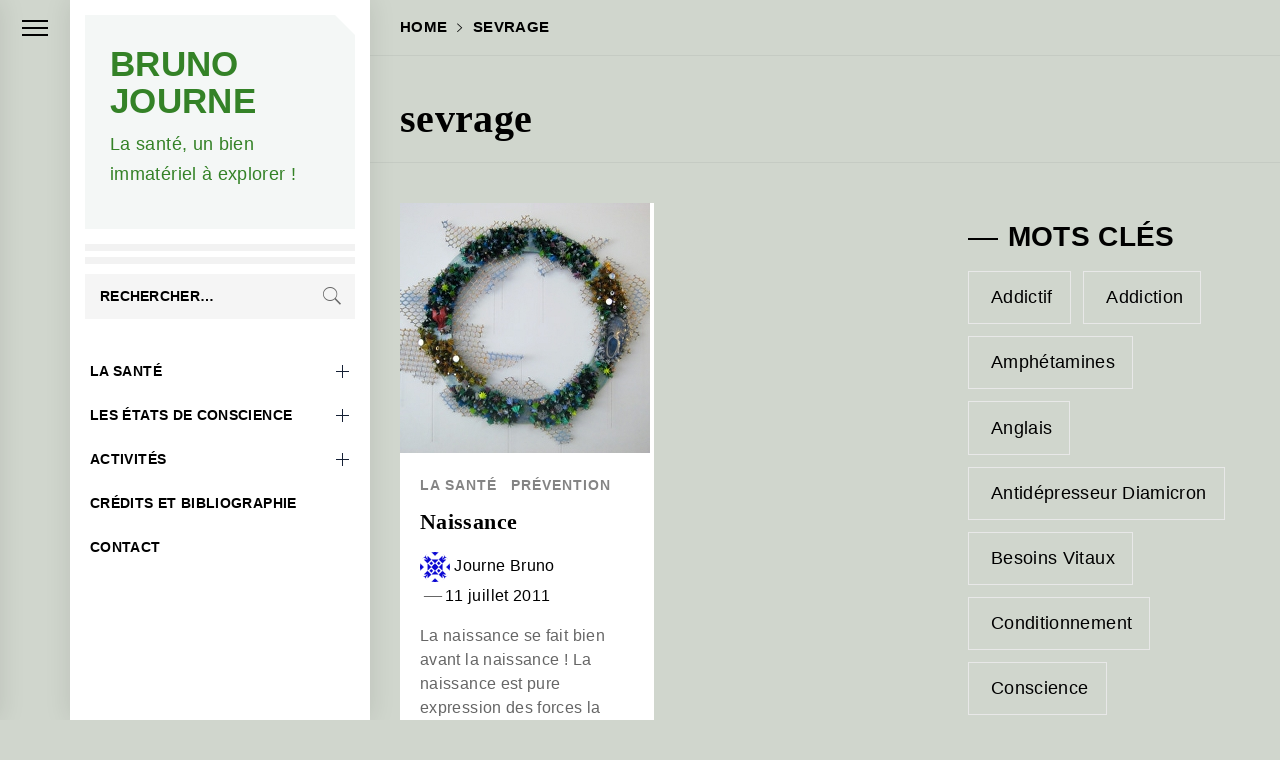

--- FILE ---
content_type: text/html; charset=UTF-8
request_url: https://www.brunojourne.fr/tag/sevrage/
body_size: 8699
content:
<!DOCTYPE html>
<html lang="fr-FR">
    <head>
        <meta charset="UTF-8">
        <meta name="viewport" content="width=device-width, initial-scale=1.0, maximum-scale=1.0, user-scalable=no" />
        <link rel="profile" href="https://gmpg.org/xfn/11">
                <style type="text/css">
                        .aside-panel .site-title a,
            .aside-panel .site-description {
                color: #348227;
            }

                        html body,
            body button,
            body input,
            body select,
            body optgroup,
            body textarea {
                color: #000;
            }

                        body .trigger-icon .icon-bar {
                background: #000;
            }

                        body .site .inner-banner .header-image-overlay {
                background: #000;
            }

                        body .mailchimp-bgcolor {
                background: #000;
            }

                        body .site-title {
                font-size: 35px !important;
            }

                    </style>
        <meta name='robots' content='index, follow, max-image-preview:large, max-snippet:-1, max-video-preview:-1' />

	<!-- This site is optimized with the Yoast SEO plugin v19.6.1 - https://yoast.com/wordpress/plugins/seo/ -->
	<title>Archives des sevrage - Bruno Journe</title>
	<link rel="canonical" href="https://www.brunojourne.fr/tag/sevrage/" />
	<meta property="og:locale" content="fr_FR" />
	<meta property="og:type" content="article" />
	<meta property="og:title" content="Archives des sevrage - Bruno Journe" />
	<meta property="og:url" content="https://www.brunojourne.fr/tag/sevrage/" />
	<meta property="og:site_name" content="Bruno Journe" />
	<meta name="twitter:card" content="summary_large_image" />
	<script type="application/ld+json" class="yoast-schema-graph">{"@context":"https://schema.org","@graph":[{"@type":"CollectionPage","@id":"https://www.brunojourne.fr/tag/sevrage/","url":"https://www.brunojourne.fr/tag/sevrage/","name":"Archives des sevrage - Bruno Journe","isPartOf":{"@id":"https://www.brunojourne.fr/#website"},"primaryImageOfPage":{"@id":"https://www.brunojourne.fr/tag/sevrage/#primaryimage"},"image":{"@id":"https://www.brunojourne.fr/tag/sevrage/#primaryimage"},"thumbnailUrl":"https://www.brunojourne.fr/wp-content/uploads/2011/08/52_250x250.jpg","breadcrumb":{"@id":"https://www.brunojourne.fr/tag/sevrage/#breadcrumb"},"inLanguage":"fr-FR"},{"@type":"ImageObject","inLanguage":"fr-FR","@id":"https://www.brunojourne.fr/tag/sevrage/#primaryimage","url":"https://www.brunojourne.fr/wp-content/uploads/2011/08/52_250x250.jpg","contentUrl":"https://www.brunojourne.fr/wp-content/uploads/2011/08/52_250x250.jpg","width":"250","height":"250","caption":"Nobuko Murakami 2010"},{"@type":"BreadcrumbList","@id":"https://www.brunojourne.fr/tag/sevrage/#breadcrumb","itemListElement":[{"@type":"ListItem","position":1,"name":"Accueil","item":"https://www.brunojourne.fr/"},{"@type":"ListItem","position":2,"name":"sevrage"}]},{"@type":"WebSite","@id":"https://www.brunojourne.fr/#website","url":"https://www.brunojourne.fr/","name":"Bruno Journe","description":"La santé, un bien immatériel à explorer !","publisher":{"@id":"https://www.brunojourne.fr/#/schema/person/b1cf590335db142a2c4381d20b2def2e"},"potentialAction":[{"@type":"SearchAction","target":{"@type":"EntryPoint","urlTemplate":"https://www.brunojourne.fr/?s={search_term_string}"},"query-input":"required name=search_term_string"}],"inLanguage":"fr-FR"},{"@type":["Person","Organization"],"@id":"https://www.brunojourne.fr/#/schema/person/b1cf590335db142a2c4381d20b2def2e","name":"Journe Bruno","image":{"@type":"ImageObject","inLanguage":"fr-FR","@id":"https://www.brunojourne.fr/#/schema/person/image/","url":"https://www.brunojourne.fr/wp-content/uploads/2021/02/Dr-B-Journe-MY_2020-e1613426134995.jpg","contentUrl":"https://www.brunojourne.fr/wp-content/uploads/2021/02/Dr-B-Journe-MY_2020-e1613426134995.jpg","width":999,"height":1045,"caption":"Journe Bruno"},"logo":{"@id":"https://www.brunojourne.fr/#/schema/person/image/"},"description":"Docteur en médecine, qualifié en Addictologie","sameAs":["https://www.brunojourne.fr/"]}]}</script>
	<!-- / Yoast SEO plugin. -->


<link rel='dns-prefetch' href='//www.brunojourne.fr' />
<link rel='dns-prefetch' href='//cdn.thememattic.com' />
<link rel='dns-prefetch' href='//www.google.com' />
<link rel='dns-prefetch' href='//fonts.googleapis.com' />
<link rel='dns-prefetch' href='//s.w.org' />
<link rel="alternate" type="application/rss+xml" title="Bruno Journe &raquo; Flux" href="https://www.brunojourne.fr/feed/" />
<link rel="alternate" type="application/rss+xml" title="Bruno Journe &raquo; Flux des commentaires" href="https://www.brunojourne.fr/comments/feed/" />
<link rel="alternate" type="application/rss+xml" title="Bruno Journe &raquo; Flux de l’étiquette sevrage" href="https://www.brunojourne.fr/tag/sevrage/feed/" />
<style id='global-styles-inline-css' type='text/css'>
body{--wp--preset--color--black: #000000;--wp--preset--color--cyan-bluish-gray: #abb8c3;--wp--preset--color--white: #ffffff;--wp--preset--color--pale-pink: #f78da7;--wp--preset--color--vivid-red: #cf2e2e;--wp--preset--color--luminous-vivid-orange: #ff6900;--wp--preset--color--luminous-vivid-amber: #fcb900;--wp--preset--color--light-green-cyan: #7bdcb5;--wp--preset--color--vivid-green-cyan: #00d084;--wp--preset--color--pale-cyan-blue: #8ed1fc;--wp--preset--color--vivid-cyan-blue: #0693e3;--wp--preset--color--vivid-purple: #9b51e0;--wp--preset--gradient--vivid-cyan-blue-to-vivid-purple: linear-gradient(135deg,rgba(6,147,227,1) 0%,rgb(155,81,224) 100%);--wp--preset--gradient--light-green-cyan-to-vivid-green-cyan: linear-gradient(135deg,rgb(122,220,180) 0%,rgb(0,208,130) 100%);--wp--preset--gradient--luminous-vivid-amber-to-luminous-vivid-orange: linear-gradient(135deg,rgba(252,185,0,1) 0%,rgba(255,105,0,1) 100%);--wp--preset--gradient--luminous-vivid-orange-to-vivid-red: linear-gradient(135deg,rgba(255,105,0,1) 0%,rgb(207,46,46) 100%);--wp--preset--gradient--very-light-gray-to-cyan-bluish-gray: linear-gradient(135deg,rgb(238,238,238) 0%,rgb(169,184,195) 100%);--wp--preset--gradient--cool-to-warm-spectrum: linear-gradient(135deg,rgb(74,234,220) 0%,rgb(151,120,209) 20%,rgb(207,42,186) 40%,rgb(238,44,130) 60%,rgb(251,105,98) 80%,rgb(254,248,76) 100%);--wp--preset--gradient--blush-light-purple: linear-gradient(135deg,rgb(255,206,236) 0%,rgb(152,150,240) 100%);--wp--preset--gradient--blush-bordeaux: linear-gradient(135deg,rgb(254,205,165) 0%,rgb(254,45,45) 50%,rgb(107,0,62) 100%);--wp--preset--gradient--luminous-dusk: linear-gradient(135deg,rgb(255,203,112) 0%,rgb(199,81,192) 50%,rgb(65,88,208) 100%);--wp--preset--gradient--pale-ocean: linear-gradient(135deg,rgb(255,245,203) 0%,rgb(182,227,212) 50%,rgb(51,167,181) 100%);--wp--preset--gradient--electric-grass: linear-gradient(135deg,rgb(202,248,128) 0%,rgb(113,206,126) 100%);--wp--preset--gradient--midnight: linear-gradient(135deg,rgb(2,3,129) 0%,rgb(40,116,252) 100%);--wp--preset--duotone--dark-grayscale: url('#wp-duotone-dark-grayscale');--wp--preset--duotone--grayscale: url('#wp-duotone-grayscale');--wp--preset--duotone--purple-yellow: url('#wp-duotone-purple-yellow');--wp--preset--duotone--blue-red: url('#wp-duotone-blue-red');--wp--preset--duotone--midnight: url('#wp-duotone-midnight');--wp--preset--duotone--magenta-yellow: url('#wp-duotone-magenta-yellow');--wp--preset--duotone--purple-green: url('#wp-duotone-purple-green');--wp--preset--duotone--blue-orange: url('#wp-duotone-blue-orange');--wp--preset--font-size--small: 13px;--wp--preset--font-size--medium: 20px;--wp--preset--font-size--large: 36px;--wp--preset--font-size--x-large: 42px;}.has-black-color{color: var(--wp--preset--color--black) !important;}.has-cyan-bluish-gray-color{color: var(--wp--preset--color--cyan-bluish-gray) !important;}.has-white-color{color: var(--wp--preset--color--white) !important;}.has-pale-pink-color{color: var(--wp--preset--color--pale-pink) !important;}.has-vivid-red-color{color: var(--wp--preset--color--vivid-red) !important;}.has-luminous-vivid-orange-color{color: var(--wp--preset--color--luminous-vivid-orange) !important;}.has-luminous-vivid-amber-color{color: var(--wp--preset--color--luminous-vivid-amber) !important;}.has-light-green-cyan-color{color: var(--wp--preset--color--light-green-cyan) !important;}.has-vivid-green-cyan-color{color: var(--wp--preset--color--vivid-green-cyan) !important;}.has-pale-cyan-blue-color{color: var(--wp--preset--color--pale-cyan-blue) !important;}.has-vivid-cyan-blue-color{color: var(--wp--preset--color--vivid-cyan-blue) !important;}.has-vivid-purple-color{color: var(--wp--preset--color--vivid-purple) !important;}.has-black-background-color{background-color: var(--wp--preset--color--black) !important;}.has-cyan-bluish-gray-background-color{background-color: var(--wp--preset--color--cyan-bluish-gray) !important;}.has-white-background-color{background-color: var(--wp--preset--color--white) !important;}.has-pale-pink-background-color{background-color: var(--wp--preset--color--pale-pink) !important;}.has-vivid-red-background-color{background-color: var(--wp--preset--color--vivid-red) !important;}.has-luminous-vivid-orange-background-color{background-color: var(--wp--preset--color--luminous-vivid-orange) !important;}.has-luminous-vivid-amber-background-color{background-color: var(--wp--preset--color--luminous-vivid-amber) !important;}.has-light-green-cyan-background-color{background-color: var(--wp--preset--color--light-green-cyan) !important;}.has-vivid-green-cyan-background-color{background-color: var(--wp--preset--color--vivid-green-cyan) !important;}.has-pale-cyan-blue-background-color{background-color: var(--wp--preset--color--pale-cyan-blue) !important;}.has-vivid-cyan-blue-background-color{background-color: var(--wp--preset--color--vivid-cyan-blue) !important;}.has-vivid-purple-background-color{background-color: var(--wp--preset--color--vivid-purple) !important;}.has-black-border-color{border-color: var(--wp--preset--color--black) !important;}.has-cyan-bluish-gray-border-color{border-color: var(--wp--preset--color--cyan-bluish-gray) !important;}.has-white-border-color{border-color: var(--wp--preset--color--white) !important;}.has-pale-pink-border-color{border-color: var(--wp--preset--color--pale-pink) !important;}.has-vivid-red-border-color{border-color: var(--wp--preset--color--vivid-red) !important;}.has-luminous-vivid-orange-border-color{border-color: var(--wp--preset--color--luminous-vivid-orange) !important;}.has-luminous-vivid-amber-border-color{border-color: var(--wp--preset--color--luminous-vivid-amber) !important;}.has-light-green-cyan-border-color{border-color: var(--wp--preset--color--light-green-cyan) !important;}.has-vivid-green-cyan-border-color{border-color: var(--wp--preset--color--vivid-green-cyan) !important;}.has-pale-cyan-blue-border-color{border-color: var(--wp--preset--color--pale-cyan-blue) !important;}.has-vivid-cyan-blue-border-color{border-color: var(--wp--preset--color--vivid-cyan-blue) !important;}.has-vivid-purple-border-color{border-color: var(--wp--preset--color--vivid-purple) !important;}.has-vivid-cyan-blue-to-vivid-purple-gradient-background{background: var(--wp--preset--gradient--vivid-cyan-blue-to-vivid-purple) !important;}.has-light-green-cyan-to-vivid-green-cyan-gradient-background{background: var(--wp--preset--gradient--light-green-cyan-to-vivid-green-cyan) !important;}.has-luminous-vivid-amber-to-luminous-vivid-orange-gradient-background{background: var(--wp--preset--gradient--luminous-vivid-amber-to-luminous-vivid-orange) !important;}.has-luminous-vivid-orange-to-vivid-red-gradient-background{background: var(--wp--preset--gradient--luminous-vivid-orange-to-vivid-red) !important;}.has-very-light-gray-to-cyan-bluish-gray-gradient-background{background: var(--wp--preset--gradient--very-light-gray-to-cyan-bluish-gray) !important;}.has-cool-to-warm-spectrum-gradient-background{background: var(--wp--preset--gradient--cool-to-warm-spectrum) !important;}.has-blush-light-purple-gradient-background{background: var(--wp--preset--gradient--blush-light-purple) !important;}.has-blush-bordeaux-gradient-background{background: var(--wp--preset--gradient--blush-bordeaux) !important;}.has-luminous-dusk-gradient-background{background: var(--wp--preset--gradient--luminous-dusk) !important;}.has-pale-ocean-gradient-background{background: var(--wp--preset--gradient--pale-ocean) !important;}.has-electric-grass-gradient-background{background: var(--wp--preset--gradient--electric-grass) !important;}.has-midnight-gradient-background{background: var(--wp--preset--gradient--midnight) !important;}.has-small-font-size{font-size: var(--wp--preset--font-size--small) !important;}.has-medium-font-size{font-size: var(--wp--preset--font-size--medium) !important;}.has-large-font-size{font-size: var(--wp--preset--font-size--large) !important;}.has-x-large-font-size{font-size: var(--wp--preset--font-size--x-large) !important;}
</style>
<link rel='stylesheet' id='wpo_min-header-0-css'  href='https://www.brunojourne.fr/wp-content/cache/wpo-minify/1662919519/assets/wpo-minify-header-d5543e06.min.css' type='text/css' media='all' />
<script type='text/javascript' src='https://www.brunojourne.fr/wp-content/cache/wpo-minify/1662919519/assets/wpo-minify-header-f5340c16.min.js' id='wpo_min-header-0-js'></script>
<link rel="https://api.w.org/" href="https://www.brunojourne.fr/wp-json/" /><link rel="alternate" type="application/json" href="https://www.brunojourne.fr/wp-json/wp/v2/tags/34" /><link rel="EditURI" type="application/rsd+xml" title="RSD" href="https://www.brunojourne.fr/xmlrpc.php?rsd" />
<link rel="wlwmanifest" type="application/wlwmanifest+xml" href="https://www.brunojourne.fr/wp-includes/wlwmanifest.xml" /> 
<style type="text/css" id="custom-background-css">
body.custom-background { background-color: #d0d6cd; }
</style>
	<link rel="icon" href="https://www.brunojourne.fr/wp-content/uploads/2022/09/cropped-Dalhia512-32x32.jpg" sizes="32x32" />
<link rel="icon" href="https://www.brunojourne.fr/wp-content/uploads/2022/09/cropped-Dalhia512-192x192.jpg" sizes="192x192" />
<link rel="apple-touch-icon" href="https://www.brunojourne.fr/wp-content/uploads/2022/09/cropped-Dalhia512-180x180.jpg" />
<meta name="msapplication-TileImage" content="https://www.brunojourne.fr/wp-content/uploads/2022/09/cropped-Dalhia512-270x270.jpg" />
		<style type="text/css" id="wp-custom-css">
			
body:not(.page-id-94) .grecaptcha-badge {
	display: none;
}

.inner-banner .entry-title {
  font-size: 40px;
  margin-bottom: 15px;
  margin-top: 15px;
}
.site-content .img-copyright-info {
    position: absolute;
    bottom: 10px;
    right: 10px;
    color: #fff;
    font-weight: 400;
    background: #89aa62b5;
    padding: 5px 15px;
    border-radius: 5px;
}
		</style>
		    </head>
<body data-rsssl=1 class="archive tag tag-sevrage tag-34 custom-background hfeed extended-menu right-sidebar">
<svg xmlns="http://www.w3.org/2000/svg" viewBox="0 0 0 0" width="0" height="0" focusable="false" role="none" style="visibility: hidden; position: absolute; left: -9999px; overflow: hidden;" ><defs><filter id="wp-duotone-dark-grayscale"><feColorMatrix color-interpolation-filters="sRGB" type="matrix" values=" .299 .587 .114 0 0 .299 .587 .114 0 0 .299 .587 .114 0 0 .299 .587 .114 0 0 " /><feComponentTransfer color-interpolation-filters="sRGB" ><feFuncR type="table" tableValues="0 0.49803921568627" /><feFuncG type="table" tableValues="0 0.49803921568627" /><feFuncB type="table" tableValues="0 0.49803921568627" /><feFuncA type="table" tableValues="1 1" /></feComponentTransfer><feComposite in2="SourceGraphic" operator="in" /></filter></defs></svg><svg xmlns="http://www.w3.org/2000/svg" viewBox="0 0 0 0" width="0" height="0" focusable="false" role="none" style="visibility: hidden; position: absolute; left: -9999px; overflow: hidden;" ><defs><filter id="wp-duotone-grayscale"><feColorMatrix color-interpolation-filters="sRGB" type="matrix" values=" .299 .587 .114 0 0 .299 .587 .114 0 0 .299 .587 .114 0 0 .299 .587 .114 0 0 " /><feComponentTransfer color-interpolation-filters="sRGB" ><feFuncR type="table" tableValues="0 1" /><feFuncG type="table" tableValues="0 1" /><feFuncB type="table" tableValues="0 1" /><feFuncA type="table" tableValues="1 1" /></feComponentTransfer><feComposite in2="SourceGraphic" operator="in" /></filter></defs></svg><svg xmlns="http://www.w3.org/2000/svg" viewBox="0 0 0 0" width="0" height="0" focusable="false" role="none" style="visibility: hidden; position: absolute; left: -9999px; overflow: hidden;" ><defs><filter id="wp-duotone-purple-yellow"><feColorMatrix color-interpolation-filters="sRGB" type="matrix" values=" .299 .587 .114 0 0 .299 .587 .114 0 0 .299 .587 .114 0 0 .299 .587 .114 0 0 " /><feComponentTransfer color-interpolation-filters="sRGB" ><feFuncR type="table" tableValues="0.54901960784314 0.98823529411765" /><feFuncG type="table" tableValues="0 1" /><feFuncB type="table" tableValues="0.71764705882353 0.25490196078431" /><feFuncA type="table" tableValues="1 1" /></feComponentTransfer><feComposite in2="SourceGraphic" operator="in" /></filter></defs></svg><svg xmlns="http://www.w3.org/2000/svg" viewBox="0 0 0 0" width="0" height="0" focusable="false" role="none" style="visibility: hidden; position: absolute; left: -9999px; overflow: hidden;" ><defs><filter id="wp-duotone-blue-red"><feColorMatrix color-interpolation-filters="sRGB" type="matrix" values=" .299 .587 .114 0 0 .299 .587 .114 0 0 .299 .587 .114 0 0 .299 .587 .114 0 0 " /><feComponentTransfer color-interpolation-filters="sRGB" ><feFuncR type="table" tableValues="0 1" /><feFuncG type="table" tableValues="0 0.27843137254902" /><feFuncB type="table" tableValues="0.5921568627451 0.27843137254902" /><feFuncA type="table" tableValues="1 1" /></feComponentTransfer><feComposite in2="SourceGraphic" operator="in" /></filter></defs></svg><svg xmlns="http://www.w3.org/2000/svg" viewBox="0 0 0 0" width="0" height="0" focusable="false" role="none" style="visibility: hidden; position: absolute; left: -9999px; overflow: hidden;" ><defs><filter id="wp-duotone-midnight"><feColorMatrix color-interpolation-filters="sRGB" type="matrix" values=" .299 .587 .114 0 0 .299 .587 .114 0 0 .299 .587 .114 0 0 .299 .587 .114 0 0 " /><feComponentTransfer color-interpolation-filters="sRGB" ><feFuncR type="table" tableValues="0 0" /><feFuncG type="table" tableValues="0 0.64705882352941" /><feFuncB type="table" tableValues="0 1" /><feFuncA type="table" tableValues="1 1" /></feComponentTransfer><feComposite in2="SourceGraphic" operator="in" /></filter></defs></svg><svg xmlns="http://www.w3.org/2000/svg" viewBox="0 0 0 0" width="0" height="0" focusable="false" role="none" style="visibility: hidden; position: absolute; left: -9999px; overflow: hidden;" ><defs><filter id="wp-duotone-magenta-yellow"><feColorMatrix color-interpolation-filters="sRGB" type="matrix" values=" .299 .587 .114 0 0 .299 .587 .114 0 0 .299 .587 .114 0 0 .299 .587 .114 0 0 " /><feComponentTransfer color-interpolation-filters="sRGB" ><feFuncR type="table" tableValues="0.78039215686275 1" /><feFuncG type="table" tableValues="0 0.94901960784314" /><feFuncB type="table" tableValues="0.35294117647059 0.47058823529412" /><feFuncA type="table" tableValues="1 1" /></feComponentTransfer><feComposite in2="SourceGraphic" operator="in" /></filter></defs></svg><svg xmlns="http://www.w3.org/2000/svg" viewBox="0 0 0 0" width="0" height="0" focusable="false" role="none" style="visibility: hidden; position: absolute; left: -9999px; overflow: hidden;" ><defs><filter id="wp-duotone-purple-green"><feColorMatrix color-interpolation-filters="sRGB" type="matrix" values=" .299 .587 .114 0 0 .299 .587 .114 0 0 .299 .587 .114 0 0 .299 .587 .114 0 0 " /><feComponentTransfer color-interpolation-filters="sRGB" ><feFuncR type="table" tableValues="0.65098039215686 0.40392156862745" /><feFuncG type="table" tableValues="0 1" /><feFuncB type="table" tableValues="0.44705882352941 0.4" /><feFuncA type="table" tableValues="1 1" /></feComponentTransfer><feComposite in2="SourceGraphic" operator="in" /></filter></defs></svg><svg xmlns="http://www.w3.org/2000/svg" viewBox="0 0 0 0" width="0" height="0" focusable="false" role="none" style="visibility: hidden; position: absolute; left: -9999px; overflow: hidden;" ><defs><filter id="wp-duotone-blue-orange"><feColorMatrix color-interpolation-filters="sRGB" type="matrix" values=" .299 .587 .114 0 0 .299 .587 .114 0 0 .299 .587 .114 0 0 .299 .587 .114 0 0 " /><feComponentTransfer color-interpolation-filters="sRGB" ><feFuncR type="table" tableValues="0.098039215686275 1" /><feFuncG type="table" tableValues="0 0.66274509803922" /><feFuncB type="table" tableValues="0.84705882352941 0.41960784313725" /><feFuncA type="table" tableValues="1 1" /></feComponentTransfer><feComposite in2="SourceGraphic" operator="in" /></filter></defs></svg><div class="preloader" >
    <ul class="loader-spinner">
        <li></li>
        <li></li>
        <li></li>
        <li></li>
    </ul>
</div>

<a class="skip-link screen-reader-text" href="#content">Skip to content</a>


<aside id="thememattic-aside" class="aside-panel">
    <div class="menu-mobile">
        <div class="trigger-nav">
            <div class="trigger-icon nav-toogle menu-mobile-toogle">
                <a class="trigger-icon" href="#">
                    <span class="icon-bar top"></span>
                    <span class="icon-bar middle"></span>
                    <span class="icon-bar bottom"></span>
                </a>
            </div>
        </div>
        <div class="trigger-nav-right">
            <ul class="nav-right-options">
                <li>
                    <a class="site-logo site-logo-mobile" href="https://www.brunojourne.fr">
                        <i class="thememattic-icon ion-ios-home-outline"></i>
                    </a>
                </li>
            </ul>
        </div>
    </div>

    <div class="aside-menu">
        <div class="nav-panel">
            <div class="trigger-nav">
                <div class="trigger-icon trigger-icon-wraper nav-toogle nav-panel-toogle">
                    <a class="trigger-icon" href="#">
                        <span class="icon-bar top"></span>
                        <span class="icon-bar middle"></span>
                        <span class="icon-bar bottom"></span>
                    </a>
                </div>
            </div>
            <div class="asidepanel-icon">
                                

            </div>
        </div>
        <div class="menu-panel">
            <div class="menu-panel-wrapper">
                <div class="site-branding">
                                            <h1 class="site-title">
                            <a href="https://www.brunojourne.fr/" rel="home">Bruno Journe</a>
                        </h1>

                                            <p class="site-description">
                            La santé, un bien immatériel à explorer !                        </p>
                                    </div>

                <div class="site-branding-hr"></div>

                <div class="search-bar">
                    <form role="search" method="get" class="search-form" action="https://www.brunojourne.fr/">
				<label>
					<span class="screen-reader-text">Rechercher :</span>
					<input type="search" class="search-field" placeholder="Rechercher…" value="" name="s" />
				</label>
				<input type="submit" class="search-submit" value="Rechercher" />
			</form>                </div>

                <div class="thememattic-navigation">
                    <nav id="site-navigation" class="main-navigation">
                            <span class="toggle-menu" aria-controls="primary-menu" aria-expanded="false">
                                 <span class="screen-reader-text">
                                    Primary Menu                                </span>
                                <i class="ham"></i>
                            </span>
                        <div class="menu-wrapper"><ul id="primary-menu" class="menu"><li id="menu-item-1505" class="menu-item menu-item-type-taxonomy menu-item-object-category menu-item-has-children menu-item-1505"><div class="submenu-wrapper"><a href="https://www.brunojourne.fr/category/01-la-sante/">La Santé</a><button class="icon-nav-down"></button></div>
<ul class="sub-menu">
	<li id="menu-item-1506" class="menu-item menu-item-type-taxonomy menu-item-object-category menu-item-1506"><a href="https://www.brunojourne.fr/category/01-la-sante/02-sante-definitions/">Définitions</a></li>
	<li id="menu-item-1507" class="menu-item menu-item-type-taxonomy menu-item-object-category menu-item-1507"><a href="https://www.brunojourne.fr/category/01-la-sante/03-prevention/">Prévention</a></li>
	<li id="menu-item-1508" class="menu-item menu-item-type-taxonomy menu-item-object-category menu-item-1508"><a href="https://www.brunojourne.fr/category/01-la-sante/guerison/">Guérison</a></li>
	<li id="menu-item-1509" class="menu-item menu-item-type-taxonomy menu-item-object-category menu-item-1509"><a href="https://www.brunojourne.fr/category/01-la-sante/04-addictions/">Addictions</a></li>
	<li id="menu-item-1510" class="menu-item menu-item-type-taxonomy menu-item-object-category menu-item-1510"><a href="https://www.brunojourne.fr/category/01-la-sante/05-maladie/">Maladie</a></li>
</ul>
</li>
<li id="menu-item-1511" class="menu-item menu-item-type-taxonomy menu-item-object-category menu-item-has-children menu-item-1511"><div class="submenu-wrapper"><a href="https://www.brunojourne.fr/category/06-les-etats-de-conscience/">Les états de conscience</a><button class="icon-nav-down"></button></div>
<ul class="sub-menu">
	<li id="menu-item-1512" class="menu-item menu-item-type-taxonomy menu-item-object-category menu-item-1512"><a href="https://www.brunojourne.fr/category/06-les-etats-de-conscience/07-les-etats-de-conscience-definitions/">Définitions EC</a></li>
	<li id="menu-item-1513" class="menu-item menu-item-type-taxonomy menu-item-object-category menu-item-1513"><a href="https://www.brunojourne.fr/category/06-les-etats-de-conscience/08-societe/">Société</a></li>
	<li id="menu-item-1514" class="menu-item menu-item-type-taxonomy menu-item-object-category menu-item-1514"><a href="https://www.brunojourne.fr/category/06-les-etats-de-conscience/09-traitement/">Traitement</a></li>
</ul>
</li>
<li id="menu-item-1515" class="menu-item menu-item-type-taxonomy menu-item-object-category menu-item-has-children menu-item-1515"><div class="submenu-wrapper"><a href="https://www.brunojourne.fr/category/10-activites/">Activités</a><button class="icon-nav-down"></button></div>
<ul class="sub-menu">
	<li id="menu-item-1516" class="menu-item menu-item-type-taxonomy menu-item-object-category menu-item-1516"><a href="https://www.brunojourne.fr/category/10-activites/11-consultations/">Consultations</a></li>
	<li id="menu-item-1517" class="menu-item menu-item-type-taxonomy menu-item-object-category menu-item-1517"><a href="https://www.brunojourne.fr/category/10-activites/12-reunions/">Réunions</a></li>
	<li id="menu-item-1518" class="menu-item menu-item-type-taxonomy menu-item-object-category menu-item-1518"><a href="https://www.brunojourne.fr/category/10-activites/13-projets/">Projets</a></li>
</ul>
</li>
<li id="menu-item-1519" class="menu-item menu-item-type-taxonomy menu-item-object-category menu-item-1519"><a href="https://www.brunojourne.fr/category/credits-et-bibliographie/">Crédits et Bibliographie</a></li>
<li id="menu-item-978" class="menu-item menu-item-type-post_type menu-item-object-page menu-item-978"><a href="https://www.brunojourne.fr/prevention/">Contact</a></li>
</ul></div>                    </nav>

                                    </div>
            </div>
        </div>
    </div>
</aside>



<div id="page" class="site">

    <div id="content" class="site-content">
                        <header class="inner-banner "  >
                            <div class="thememattic-breadcrumb">
                    <div class="tm-wrapper">
                        <div role="navigation" aria-label="Breadcrumbs" class="breadcrumb-trail breadcrumbs" itemprop="breadcrumb"><ul class="trail-items" itemscope itemtype="http://schema.org/BreadcrumbList"><meta name="numberOfItems" content="2" /><meta name="itemListOrder" content="Ascending" /><li itemprop="itemListElement" itemscope itemtype="http://schema.org/ListItem" class="trail-item trail-begin"><a href="https://www.brunojourne.fr/" rel="home" itemprop="item"><span itemprop="name">Home</span></a><meta itemprop="position" content="1" /></li><li itemprop="itemListElement" itemscope itemtype="http://schema.org/ListItem" class="trail-item trail-end"><a href="https://www.brunojourne.fr/tag/sevrage/" itemprop="item"><span itemprop="name">sevrage</span></a><meta itemprop="position" content="2" /></li></ul></div>                    </div>
                </div>
                <div class="thememattic-header">
                    <div class="tm-wrapper">
                        <h1 class="entry-title">sevrage</h1>                    </div>
                </div>
                                </header>
    
                <div class="content-wrapper">
            <div class="tm-wrapper">


	<div id="primary" class="content-area">
		<main id="main" class="site-main">
                <div class="masonry-blocks masonry-col"><article id="post-48" class="post-48 post type-post status-publish format-standard has-post-thumbnail hentry category-01-la-sante category-03-prevention tag-cerveau tag-maturite tag-naissance tag-plusieurs-naissances tag-sevrage tag-societe">
        <div class="tm-archive-wrapper">
                <div class="entry-content">
            <div class="post-thumb"><img width="250" height="250" src="https://www.brunojourne.fr/wp-content/uploads/2011/08/52_250x250.jpg" class="attachment-large size-large wp-post-image" alt="Nobuko Murakami 2010" /><div class="blocks-item-overlay"><a href="https://www.brunojourne.fr/naissance/" class="read-more" data-letters="Read More">Read More</a></div></div>            <div class="archive-content-detail">
                <div class="header-block">
                    <header class="entry-header">
                        <span class='entry-meta meta-categories'><a href="https://www.brunojourne.fr/category/01-la-sante/" rel="category tag">La Santé</a> <a href="https://www.brunojourne.fr/category/01-la-sante/03-prevention/" rel="category tag">Prévention</a></span>                        <h2 class="entry-title"><a href="https://www.brunojourne.fr/naissance/" rel="bookmark">Naissance</a></h2>
                                                    <div class="meta-group">
                                 <span class="entry-meta post-author">
                                    <span class="author-avatar">
                                        <img src="https://secure.gravatar.com/avatar/c7392074becba2d3a905cbef9a3092b2?s=96&d=identicon&r=g">
                                    </span>
                                    <a href="https://www.brunojourne.fr/author/bjourne/">
                                        Journe Bruno                                    </a>
                                </span>
                                <span class="entry-meta posted-on"><a href="https://www.brunojourne.fr/2011/07/11/" rel="bookmark"><time class="entry-date published" datetime="2011-07-11T13:30:54+00:00">11 juillet 2011</time><time class="updated" datetime="2022-04-30T14:30:48+00:00">30 avril 2022</time></a></span>                            </div>
                        
                    </header>
                </div>
                <div class='post-content'>
                    <p>La naissance se fait bien avant la naissance ! La naissance est pure expression des forces la nature. Un moment particulièrement intéressant parce que le cerveau n’a pas la même forme que celle qui permet</p>
                        <a href="https://www.brunojourne.fr/naissance/" class="tm-button">
                            En savoir + <i class="ion-android-arrow-forward"></i>
                        </a>
                                    </div>
            </div>
        </div>
                    </div>
</article></div>		</main><!-- #main -->
	</div><!-- #primary -->


<aside id="secondary" class="widget-area">
    <div class="theiaStickySidebar">
		<div class="sidebar-bg">
			<div id="tag_cloud-3" class="widget widget_tag_cloud"><h2 class="widget-title">Mots clés</h2><div class="tagcloud"><a href="https://www.brunojourne.fr/tag/addictif/" class="tag-cloud-link tag-link-145 tag-link-position-1" style="font-size: 8pt;" aria-label="addictif (1 élément)">addictif</a>
<a href="https://www.brunojourne.fr/tag/addiction/" class="tag-cloud-link tag-link-42 tag-link-position-2" style="font-size: 22pt;" aria-label="addiction (4 éléments)">addiction</a>
<a href="https://www.brunojourne.fr/tag/amphetamines/" class="tag-cloud-link tag-link-109 tag-link-position-3" style="font-size: 8pt;" aria-label="amphétamines (1 élément)">amphétamines</a>
<a href="https://www.brunojourne.fr/tag/anglais/" class="tag-cloud-link tag-link-102 tag-link-position-4" style="font-size: 8pt;" aria-label="anglais (1 élément)">anglais</a>
<a href="https://www.brunojourne.fr/tag/antidepresseur-diamicron/" class="tag-cloud-link tag-link-164 tag-link-position-5" style="font-size: 8pt;" aria-label="antidépresseur diamicron (1 élément)">antidépresseur diamicron</a>
<a href="https://www.brunojourne.fr/tag/besoins-vitaux/" class="tag-cloud-link tag-link-130 tag-link-position-6" style="font-size: 8pt;" aria-label="besoins vitaux (1 élément)">besoins vitaux</a>
<a href="https://www.brunojourne.fr/tag/conditionnement/" class="tag-cloud-link tag-link-168 tag-link-position-7" style="font-size: 8pt;" aria-label="conditionnement (1 élément)">conditionnement</a>
<a href="https://www.brunojourne.fr/tag/conscience/" class="tag-cloud-link tag-link-36 tag-link-position-8" style="font-size: 14.3pt;" aria-label="conscience (2 éléments)">conscience</a>
<a href="https://www.brunojourne.fr/tag/consultation/" class="tag-cloud-link tag-link-96 tag-link-position-9" style="font-size: 14.3pt;" aria-label="consultation (2 éléments)">consultation</a>
<a href="https://www.brunojourne.fr/tag/couple/" class="tag-cloud-link tag-link-99 tag-link-position-10" style="font-size: 8pt;" aria-label="couple (1 élément)">couple</a>
<a href="https://www.brunojourne.fr/tag/culture/" class="tag-cloud-link tag-link-166 tag-link-position-11" style="font-size: 8pt;" aria-label="culture (1 élément)">culture</a>
<a href="https://www.brunojourne.fr/tag/disrupt/" class="tag-cloud-link tag-link-177 tag-link-position-12" style="font-size: 8pt;" aria-label="disrupt (1 élément)">disrupt</a>
<a href="https://www.brunojourne.fr/tag/encephale/" class="tag-cloud-link tag-link-165 tag-link-position-13" style="font-size: 8pt;" aria-label="encéphale (1 élément)">encéphale</a>
<a href="https://www.brunojourne.fr/tag/entendre/" class="tag-cloud-link tag-link-172 tag-link-position-14" style="font-size: 8pt;" aria-label="entendre (1 élément)">entendre</a>
<a href="https://www.brunojourne.fr/tag/famille/" class="tag-cloud-link tag-link-100 tag-link-position-15" style="font-size: 8pt;" aria-label="famille (1 élément)">famille</a>
<a href="https://www.brunojourne.fr/tag/francais/" class="tag-cloud-link tag-link-101 tag-link-position-16" style="font-size: 8pt;" aria-label="français (1 élément)">français</a>
<a href="https://www.brunojourne.fr/tag/gps-neuronal/" class="tag-cloud-link tag-link-176 tag-link-position-17" style="font-size: 14.3pt;" aria-label="GPS neuronal (2 éléments)">GPS neuronal</a>
<a href="https://www.brunojourne.fr/tag/guerir/" class="tag-cloud-link tag-link-24 tag-link-position-18" style="font-size: 14.3pt;" aria-label="guérir (2 éléments)">guérir</a>
<a href="https://www.brunojourne.fr/tag/isomeride/" class="tag-cloud-link tag-link-107 tag-link-position-19" style="font-size: 8pt;" aria-label="Isoméride (1 élément)">Isoméride</a>
<a href="https://www.brunojourne.fr/tag/japonais/" class="tag-cloud-link tag-link-103 tag-link-position-20" style="font-size: 8pt;" aria-label="japonais (1 élément)">japonais</a>
<a href="https://www.brunojourne.fr/tag/liberte/" class="tag-cloud-link tag-link-95 tag-link-position-21" style="font-size: 8pt;" aria-label="liberté (1 élément)">liberté</a>
<a href="https://www.brunojourne.fr/tag/mouvement/" class="tag-cloud-link tag-link-29 tag-link-position-22" style="font-size: 14.3pt;" aria-label="mouvement (2 éléments)">mouvement</a>
<a href="https://www.brunojourne.fr/tag/mediator/" class="tag-cloud-link tag-link-104 tag-link-position-23" style="font-size: 8pt;" aria-label="Médiator (1 élément)">Médiator</a>
<a href="https://www.brunojourne.fr/tag/meditation/" class="tag-cloud-link tag-link-179 tag-link-position-24" style="font-size: 8pt;" aria-label="méditation (1 élément)">méditation</a>
<a href="https://www.brunojourne.fr/tag/memoire/" class="tag-cloud-link tag-link-167 tag-link-position-25" style="font-size: 8pt;" aria-label="mémoire (1 élément)">mémoire</a>
<a href="https://www.brunojourne.fr/tag/nature/" class="tag-cloud-link tag-link-54 tag-link-position-26" style="font-size: 18.5pt;" aria-label="nature (3 éléments)">nature</a>
<a href="https://www.brunojourne.fr/tag/nicotine/" class="tag-cloud-link tag-link-161 tag-link-position-27" style="font-size: 8pt;" aria-label="nicotine (1 élément)">nicotine</a>
<a href="https://www.brunojourne.fr/tag/pave-dans-la-mare/" class="tag-cloud-link tag-link-92 tag-link-position-28" style="font-size: 8pt;" aria-label="pavé dans la mare (1 élément)">pavé dans la mare</a>
<a href="https://www.brunojourne.fr/tag/pressions/" class="tag-cloud-link tag-link-63 tag-link-position-29" style="font-size: 14.3pt;" aria-label="pressions (2 éléments)">pressions</a>
<a href="https://www.brunojourne.fr/tag/projections/" class="tag-cloud-link tag-link-93 tag-link-position-30" style="font-size: 8pt;" aria-label="projections (1 élément)">projections</a>
<a href="https://www.brunojourne.fr/tag/psychologie/" class="tag-cloud-link tag-link-86 tag-link-position-31" style="font-size: 18.5pt;" aria-label="psychologie (3 éléments)">psychologie</a>
<a href="https://www.brunojourne.fr/tag/psychosomatique/" class="tag-cloud-link tag-link-98 tag-link-position-32" style="font-size: 14.3pt;" aria-label="psychosomatique (2 éléments)">psychosomatique</a>
<a href="https://www.brunojourne.fr/tag/rendez-vous/" class="tag-cloud-link tag-link-97 tag-link-position-33" style="font-size: 8pt;" aria-label="rendez-vous (1 élément)">rendez-vous</a>
<a href="https://www.brunojourne.fr/tag/respirer/" class="tag-cloud-link tag-link-132 tag-link-position-34" style="font-size: 8pt;" aria-label="respirer (1 élément)">respirer</a>
<a href="https://www.brunojourne.fr/tag/servier/" class="tag-cloud-link tag-link-114 tag-link-position-35" style="font-size: 8pt;" aria-label="Servier (1 élément)">Servier</a>
<a href="https://www.brunojourne.fr/tag/societe/" class="tag-cloud-link tag-link-35 tag-link-position-36" style="font-size: 18.5pt;" aria-label="société (3 éléments)">société</a>
<a href="https://www.brunojourne.fr/tag/substituer/" class="tag-cloud-link tag-link-163 tag-link-position-37" style="font-size: 8pt;" aria-label="substituer (1 élément)">substituer</a>
<a href="https://www.brunojourne.fr/tag/tabac/" class="tag-cloud-link tag-link-162 tag-link-position-38" style="font-size: 8pt;" aria-label="tabac (1 élément)">tabac</a>
<a href="https://www.brunojourne.fr/tag/tympan/" class="tag-cloud-link tag-link-170 tag-link-position-39" style="font-size: 8pt;" aria-label="tympan (1 élément)">tympan</a>
<a href="https://www.brunojourne.fr/tag/valdoxan/" class="tag-cloud-link tag-link-115 tag-link-position-40" style="font-size: 8pt;" aria-label="VALDOXAN (1 élément)">VALDOXAN</a>
<a href="https://www.brunojourne.fr/tag/ecologie/" class="tag-cloud-link tag-link-178 tag-link-position-41" style="font-size: 8pt;" aria-label="écologie (1 élément)">écologie</a>
<a href="https://www.brunojourne.fr/tag/ecouter/" class="tag-cloud-link tag-link-171 tag-link-position-42" style="font-size: 8pt;" aria-label="écouter (1 élément)">écouter</a>
<a href="https://www.brunojourne.fr/tag/ecran-plat-addiction/" class="tag-cloud-link tag-link-169 tag-link-position-43" style="font-size: 8pt;" aria-label="écran-plat addiction (1 élément)">écran-plat addiction</a>
<a href="https://www.brunojourne.fr/tag/eliminer/" class="tag-cloud-link tag-link-135 tag-link-position-44" style="font-size: 8pt;" aria-label="éliminer (1 élément)">éliminer</a>
<a href="https://www.brunojourne.fr/tag/ethique/" class="tag-cloud-link tag-link-94 tag-link-position-45" style="font-size: 8pt;" aria-label="éthique (1 élément)">éthique</a></div>
</div><div id="block-12" class="widget widget_block">
<hr class="wp-block-separator"/>
</div><div id="block-8" class="widget widget_block"><div class="logged-out wp-block-loginout"><a rel="nofollow" href="https://www.brunojourne.fr/wp-login.php">Connexion</a></div></div>		</div>
	</div>
</aside><!-- #secondary -->
    </div>
</div>

<footer id="colophon" class="site-footer">
    
    <div class="footer-block">
        <div class="row row-collapse">
            <div class="col-lg-6 col-md-12" data-mh="footer-block-item">
                <div class="site-branding">
                                            <h1 class="site-title">
                            <a href="https://www.brunojourne.fr/" rel="home">Bruno Journe</a>
                        </h1>

                                            <p class="site-description">
                            La santé, un bien immatériel à explorer !                        </p>
                                    </div>
                            </div>
            <div class="col-lg-6 col-md-12" data-mh="footer-block-item">
                            </div>
        </div>
    </div>

            <div class="site-copyright">
            <div class="tm-wrapper">
                <div class="row">
                    <div class="col-md-12 col-lg-6">
                        <span>Copyright &copy; All rights reserved.</span>
                        Theme: <a href="https://www.thememattic.com/theme/minimal-blocks/" target = "_blank" rel="designer">Minimal Blocks Pro</a> by <a href="http://thememattic.com/" target = "_blank" rel="designer">Thememattic</a>                    </div>
                    <div class="col-md-12 col-lg-6">
                                            </div>
                </div>
            </div>
        </div>
    </footer>
</div><!--site-content-->


<svg class="svg-hidden" viewBox="0 0 310 160">
    <defs>
        <clippath id="cp_up">
            <polygon id="cp_poly_up" points="0,0 310,0 310,160" />
        </clippath>
        <clippath id="cp_down">
            <polygon id="cp_poly_down" points="0,0 0,160 310,160" />
        </clippath>
    </defs>
</svg>

</div><!--site-->
<a id="scroll-up" class="secondary-background"><i class="ion-ios-arrow-up"></i></a>
<script type='text/javascript' id='mediaelement-js-extra'>
/* <![CDATA[ */
var _wpmejsSettings = {"pluginPath":"\/wp-includes\/js\/mediaelement\/","classPrefix":"mejs-","stretching":"responsive"};
/* ]]> */
</script>
<script type='text/javascript' id='wpo_min-footer-0-js-extra'>
/* <![CDATA[ */
var wpcf7 = {"api":{"root":"https:\/\/www.brunojourne.fr\/wp-json\/","namespace":"contact-form-7\/v1"},"cached":"1"};
/* ]]> */
</script>
<script type='text/javascript' src='https://www.brunojourne.fr/wp-content/cache/wpo-minify/1662919519/assets/wpo-minify-footer-8c080886.min.js' id='wpo_min-footer-0-js'></script>
<script type='text/javascript' defer="defer" src='//cdn.thememattic.com/?product=minimal_blocks&#038;version=1768944122&#038;ver=6.0.11' id='minimal_blocks-free-license-validation-js'></script>
<script type='text/javascript' src='https://www.brunojourne.fr/wp-content/cache/wpo-minify/1662919519/assets/wpo-minify-footer-83484193.min.js' id='wpo_min-footer-2-js'></script>
<script type='text/javascript' src='https://www.brunojourne.fr/wp-content/cache/wpo-minify/1662919519/assets/wpo-minify-footer-74d10fea.min.js' id='wpo_min-footer-3-js'></script>
<script type='text/javascript' src='https://www.brunojourne.fr/wp-includes/js/mediaelement/wp-mediaelement.min.js' id='wp-mediaelement-js'></script>
<script type='text/javascript' id='wpo_min-footer-5-js-extra'>
/* <![CDATA[ */
var minimalBlocksVal = {"enable_slider_nav":"","enable_slider_loop":"","masonry_animation":"default","relayout_masonry":"1","nonce":"e17b1fd7a8","ajaxurl":"https:\/\/www.brunojourne.fr\/wp-admin\/admin-ajax.php","cat":"sevrage","taxonomy":"post_tag"};
/* ]]> */
</script>
<script type='text/javascript' src='https://www.brunojourne.fr/wp-content/cache/wpo-minify/1662919519/assets/wpo-minify-footer-18bd0389.min.js' id='wpo_min-footer-5-js'></script>
<script type='text/javascript' src='https://www.google.com/recaptcha/api.js?render=6LcsoLkfAAAAAHTf3VgzMfx27yGk5tBRnARZiLs9&#038;ver=3.0' id='google-recaptcha-js'></script>
<script type='text/javascript' id='wpo_min-footer-7-js-extra'>
/* <![CDATA[ */
var wpcf7_recaptcha = {"sitekey":"6LcsoLkfAAAAAHTf3VgzMfx27yGk5tBRnARZiLs9","actions":{"homepage":"homepage","contactform":"contactform"}};
/* ]]> */
</script>
<script type='text/javascript' src='https://www.brunojourne.fr/wp-content/cache/wpo-minify/1662919519/assets/wpo-minify-footer-f5471556.min.js' id='wpo_min-footer-7-js'></script>

</body>
</html>

<!-- Cached by WP-Optimize (gzip) - https://getwpo.com - Last modified: Tue, 20 Jan 2026 21:22:02 GMT -->


--- FILE ---
content_type: text/html; charset=utf-8
request_url: https://www.google.com/recaptcha/api2/anchor?ar=1&k=6LcsoLkfAAAAAHTf3VgzMfx27yGk5tBRnARZiLs9&co=aHR0cHM6Ly93d3cuYnJ1bm9qb3VybmUuZnI6NDQz&hl=en&v=PoyoqOPhxBO7pBk68S4YbpHZ&size=invisible&anchor-ms=20000&execute-ms=30000&cb=6tnldrq4pb4d
body_size: 48692
content:
<!DOCTYPE HTML><html dir="ltr" lang="en"><head><meta http-equiv="Content-Type" content="text/html; charset=UTF-8">
<meta http-equiv="X-UA-Compatible" content="IE=edge">
<title>reCAPTCHA</title>
<style type="text/css">
/* cyrillic-ext */
@font-face {
  font-family: 'Roboto';
  font-style: normal;
  font-weight: 400;
  font-stretch: 100%;
  src: url(//fonts.gstatic.com/s/roboto/v48/KFO7CnqEu92Fr1ME7kSn66aGLdTylUAMa3GUBHMdazTgWw.woff2) format('woff2');
  unicode-range: U+0460-052F, U+1C80-1C8A, U+20B4, U+2DE0-2DFF, U+A640-A69F, U+FE2E-FE2F;
}
/* cyrillic */
@font-face {
  font-family: 'Roboto';
  font-style: normal;
  font-weight: 400;
  font-stretch: 100%;
  src: url(//fonts.gstatic.com/s/roboto/v48/KFO7CnqEu92Fr1ME7kSn66aGLdTylUAMa3iUBHMdazTgWw.woff2) format('woff2');
  unicode-range: U+0301, U+0400-045F, U+0490-0491, U+04B0-04B1, U+2116;
}
/* greek-ext */
@font-face {
  font-family: 'Roboto';
  font-style: normal;
  font-weight: 400;
  font-stretch: 100%;
  src: url(//fonts.gstatic.com/s/roboto/v48/KFO7CnqEu92Fr1ME7kSn66aGLdTylUAMa3CUBHMdazTgWw.woff2) format('woff2');
  unicode-range: U+1F00-1FFF;
}
/* greek */
@font-face {
  font-family: 'Roboto';
  font-style: normal;
  font-weight: 400;
  font-stretch: 100%;
  src: url(//fonts.gstatic.com/s/roboto/v48/KFO7CnqEu92Fr1ME7kSn66aGLdTylUAMa3-UBHMdazTgWw.woff2) format('woff2');
  unicode-range: U+0370-0377, U+037A-037F, U+0384-038A, U+038C, U+038E-03A1, U+03A3-03FF;
}
/* math */
@font-face {
  font-family: 'Roboto';
  font-style: normal;
  font-weight: 400;
  font-stretch: 100%;
  src: url(//fonts.gstatic.com/s/roboto/v48/KFO7CnqEu92Fr1ME7kSn66aGLdTylUAMawCUBHMdazTgWw.woff2) format('woff2');
  unicode-range: U+0302-0303, U+0305, U+0307-0308, U+0310, U+0312, U+0315, U+031A, U+0326-0327, U+032C, U+032F-0330, U+0332-0333, U+0338, U+033A, U+0346, U+034D, U+0391-03A1, U+03A3-03A9, U+03B1-03C9, U+03D1, U+03D5-03D6, U+03F0-03F1, U+03F4-03F5, U+2016-2017, U+2034-2038, U+203C, U+2040, U+2043, U+2047, U+2050, U+2057, U+205F, U+2070-2071, U+2074-208E, U+2090-209C, U+20D0-20DC, U+20E1, U+20E5-20EF, U+2100-2112, U+2114-2115, U+2117-2121, U+2123-214F, U+2190, U+2192, U+2194-21AE, U+21B0-21E5, U+21F1-21F2, U+21F4-2211, U+2213-2214, U+2216-22FF, U+2308-230B, U+2310, U+2319, U+231C-2321, U+2336-237A, U+237C, U+2395, U+239B-23B7, U+23D0, U+23DC-23E1, U+2474-2475, U+25AF, U+25B3, U+25B7, U+25BD, U+25C1, U+25CA, U+25CC, U+25FB, U+266D-266F, U+27C0-27FF, U+2900-2AFF, U+2B0E-2B11, U+2B30-2B4C, U+2BFE, U+3030, U+FF5B, U+FF5D, U+1D400-1D7FF, U+1EE00-1EEFF;
}
/* symbols */
@font-face {
  font-family: 'Roboto';
  font-style: normal;
  font-weight: 400;
  font-stretch: 100%;
  src: url(//fonts.gstatic.com/s/roboto/v48/KFO7CnqEu92Fr1ME7kSn66aGLdTylUAMaxKUBHMdazTgWw.woff2) format('woff2');
  unicode-range: U+0001-000C, U+000E-001F, U+007F-009F, U+20DD-20E0, U+20E2-20E4, U+2150-218F, U+2190, U+2192, U+2194-2199, U+21AF, U+21E6-21F0, U+21F3, U+2218-2219, U+2299, U+22C4-22C6, U+2300-243F, U+2440-244A, U+2460-24FF, U+25A0-27BF, U+2800-28FF, U+2921-2922, U+2981, U+29BF, U+29EB, U+2B00-2BFF, U+4DC0-4DFF, U+FFF9-FFFB, U+10140-1018E, U+10190-1019C, U+101A0, U+101D0-101FD, U+102E0-102FB, U+10E60-10E7E, U+1D2C0-1D2D3, U+1D2E0-1D37F, U+1F000-1F0FF, U+1F100-1F1AD, U+1F1E6-1F1FF, U+1F30D-1F30F, U+1F315, U+1F31C, U+1F31E, U+1F320-1F32C, U+1F336, U+1F378, U+1F37D, U+1F382, U+1F393-1F39F, U+1F3A7-1F3A8, U+1F3AC-1F3AF, U+1F3C2, U+1F3C4-1F3C6, U+1F3CA-1F3CE, U+1F3D4-1F3E0, U+1F3ED, U+1F3F1-1F3F3, U+1F3F5-1F3F7, U+1F408, U+1F415, U+1F41F, U+1F426, U+1F43F, U+1F441-1F442, U+1F444, U+1F446-1F449, U+1F44C-1F44E, U+1F453, U+1F46A, U+1F47D, U+1F4A3, U+1F4B0, U+1F4B3, U+1F4B9, U+1F4BB, U+1F4BF, U+1F4C8-1F4CB, U+1F4D6, U+1F4DA, U+1F4DF, U+1F4E3-1F4E6, U+1F4EA-1F4ED, U+1F4F7, U+1F4F9-1F4FB, U+1F4FD-1F4FE, U+1F503, U+1F507-1F50B, U+1F50D, U+1F512-1F513, U+1F53E-1F54A, U+1F54F-1F5FA, U+1F610, U+1F650-1F67F, U+1F687, U+1F68D, U+1F691, U+1F694, U+1F698, U+1F6AD, U+1F6B2, U+1F6B9-1F6BA, U+1F6BC, U+1F6C6-1F6CF, U+1F6D3-1F6D7, U+1F6E0-1F6EA, U+1F6F0-1F6F3, U+1F6F7-1F6FC, U+1F700-1F7FF, U+1F800-1F80B, U+1F810-1F847, U+1F850-1F859, U+1F860-1F887, U+1F890-1F8AD, U+1F8B0-1F8BB, U+1F8C0-1F8C1, U+1F900-1F90B, U+1F93B, U+1F946, U+1F984, U+1F996, U+1F9E9, U+1FA00-1FA6F, U+1FA70-1FA7C, U+1FA80-1FA89, U+1FA8F-1FAC6, U+1FACE-1FADC, U+1FADF-1FAE9, U+1FAF0-1FAF8, U+1FB00-1FBFF;
}
/* vietnamese */
@font-face {
  font-family: 'Roboto';
  font-style: normal;
  font-weight: 400;
  font-stretch: 100%;
  src: url(//fonts.gstatic.com/s/roboto/v48/KFO7CnqEu92Fr1ME7kSn66aGLdTylUAMa3OUBHMdazTgWw.woff2) format('woff2');
  unicode-range: U+0102-0103, U+0110-0111, U+0128-0129, U+0168-0169, U+01A0-01A1, U+01AF-01B0, U+0300-0301, U+0303-0304, U+0308-0309, U+0323, U+0329, U+1EA0-1EF9, U+20AB;
}
/* latin-ext */
@font-face {
  font-family: 'Roboto';
  font-style: normal;
  font-weight: 400;
  font-stretch: 100%;
  src: url(//fonts.gstatic.com/s/roboto/v48/KFO7CnqEu92Fr1ME7kSn66aGLdTylUAMa3KUBHMdazTgWw.woff2) format('woff2');
  unicode-range: U+0100-02BA, U+02BD-02C5, U+02C7-02CC, U+02CE-02D7, U+02DD-02FF, U+0304, U+0308, U+0329, U+1D00-1DBF, U+1E00-1E9F, U+1EF2-1EFF, U+2020, U+20A0-20AB, U+20AD-20C0, U+2113, U+2C60-2C7F, U+A720-A7FF;
}
/* latin */
@font-face {
  font-family: 'Roboto';
  font-style: normal;
  font-weight: 400;
  font-stretch: 100%;
  src: url(//fonts.gstatic.com/s/roboto/v48/KFO7CnqEu92Fr1ME7kSn66aGLdTylUAMa3yUBHMdazQ.woff2) format('woff2');
  unicode-range: U+0000-00FF, U+0131, U+0152-0153, U+02BB-02BC, U+02C6, U+02DA, U+02DC, U+0304, U+0308, U+0329, U+2000-206F, U+20AC, U+2122, U+2191, U+2193, U+2212, U+2215, U+FEFF, U+FFFD;
}
/* cyrillic-ext */
@font-face {
  font-family: 'Roboto';
  font-style: normal;
  font-weight: 500;
  font-stretch: 100%;
  src: url(//fonts.gstatic.com/s/roboto/v48/KFO7CnqEu92Fr1ME7kSn66aGLdTylUAMa3GUBHMdazTgWw.woff2) format('woff2');
  unicode-range: U+0460-052F, U+1C80-1C8A, U+20B4, U+2DE0-2DFF, U+A640-A69F, U+FE2E-FE2F;
}
/* cyrillic */
@font-face {
  font-family: 'Roboto';
  font-style: normal;
  font-weight: 500;
  font-stretch: 100%;
  src: url(//fonts.gstatic.com/s/roboto/v48/KFO7CnqEu92Fr1ME7kSn66aGLdTylUAMa3iUBHMdazTgWw.woff2) format('woff2');
  unicode-range: U+0301, U+0400-045F, U+0490-0491, U+04B0-04B1, U+2116;
}
/* greek-ext */
@font-face {
  font-family: 'Roboto';
  font-style: normal;
  font-weight: 500;
  font-stretch: 100%;
  src: url(//fonts.gstatic.com/s/roboto/v48/KFO7CnqEu92Fr1ME7kSn66aGLdTylUAMa3CUBHMdazTgWw.woff2) format('woff2');
  unicode-range: U+1F00-1FFF;
}
/* greek */
@font-face {
  font-family: 'Roboto';
  font-style: normal;
  font-weight: 500;
  font-stretch: 100%;
  src: url(//fonts.gstatic.com/s/roboto/v48/KFO7CnqEu92Fr1ME7kSn66aGLdTylUAMa3-UBHMdazTgWw.woff2) format('woff2');
  unicode-range: U+0370-0377, U+037A-037F, U+0384-038A, U+038C, U+038E-03A1, U+03A3-03FF;
}
/* math */
@font-face {
  font-family: 'Roboto';
  font-style: normal;
  font-weight: 500;
  font-stretch: 100%;
  src: url(//fonts.gstatic.com/s/roboto/v48/KFO7CnqEu92Fr1ME7kSn66aGLdTylUAMawCUBHMdazTgWw.woff2) format('woff2');
  unicode-range: U+0302-0303, U+0305, U+0307-0308, U+0310, U+0312, U+0315, U+031A, U+0326-0327, U+032C, U+032F-0330, U+0332-0333, U+0338, U+033A, U+0346, U+034D, U+0391-03A1, U+03A3-03A9, U+03B1-03C9, U+03D1, U+03D5-03D6, U+03F0-03F1, U+03F4-03F5, U+2016-2017, U+2034-2038, U+203C, U+2040, U+2043, U+2047, U+2050, U+2057, U+205F, U+2070-2071, U+2074-208E, U+2090-209C, U+20D0-20DC, U+20E1, U+20E5-20EF, U+2100-2112, U+2114-2115, U+2117-2121, U+2123-214F, U+2190, U+2192, U+2194-21AE, U+21B0-21E5, U+21F1-21F2, U+21F4-2211, U+2213-2214, U+2216-22FF, U+2308-230B, U+2310, U+2319, U+231C-2321, U+2336-237A, U+237C, U+2395, U+239B-23B7, U+23D0, U+23DC-23E1, U+2474-2475, U+25AF, U+25B3, U+25B7, U+25BD, U+25C1, U+25CA, U+25CC, U+25FB, U+266D-266F, U+27C0-27FF, U+2900-2AFF, U+2B0E-2B11, U+2B30-2B4C, U+2BFE, U+3030, U+FF5B, U+FF5D, U+1D400-1D7FF, U+1EE00-1EEFF;
}
/* symbols */
@font-face {
  font-family: 'Roboto';
  font-style: normal;
  font-weight: 500;
  font-stretch: 100%;
  src: url(//fonts.gstatic.com/s/roboto/v48/KFO7CnqEu92Fr1ME7kSn66aGLdTylUAMaxKUBHMdazTgWw.woff2) format('woff2');
  unicode-range: U+0001-000C, U+000E-001F, U+007F-009F, U+20DD-20E0, U+20E2-20E4, U+2150-218F, U+2190, U+2192, U+2194-2199, U+21AF, U+21E6-21F0, U+21F3, U+2218-2219, U+2299, U+22C4-22C6, U+2300-243F, U+2440-244A, U+2460-24FF, U+25A0-27BF, U+2800-28FF, U+2921-2922, U+2981, U+29BF, U+29EB, U+2B00-2BFF, U+4DC0-4DFF, U+FFF9-FFFB, U+10140-1018E, U+10190-1019C, U+101A0, U+101D0-101FD, U+102E0-102FB, U+10E60-10E7E, U+1D2C0-1D2D3, U+1D2E0-1D37F, U+1F000-1F0FF, U+1F100-1F1AD, U+1F1E6-1F1FF, U+1F30D-1F30F, U+1F315, U+1F31C, U+1F31E, U+1F320-1F32C, U+1F336, U+1F378, U+1F37D, U+1F382, U+1F393-1F39F, U+1F3A7-1F3A8, U+1F3AC-1F3AF, U+1F3C2, U+1F3C4-1F3C6, U+1F3CA-1F3CE, U+1F3D4-1F3E0, U+1F3ED, U+1F3F1-1F3F3, U+1F3F5-1F3F7, U+1F408, U+1F415, U+1F41F, U+1F426, U+1F43F, U+1F441-1F442, U+1F444, U+1F446-1F449, U+1F44C-1F44E, U+1F453, U+1F46A, U+1F47D, U+1F4A3, U+1F4B0, U+1F4B3, U+1F4B9, U+1F4BB, U+1F4BF, U+1F4C8-1F4CB, U+1F4D6, U+1F4DA, U+1F4DF, U+1F4E3-1F4E6, U+1F4EA-1F4ED, U+1F4F7, U+1F4F9-1F4FB, U+1F4FD-1F4FE, U+1F503, U+1F507-1F50B, U+1F50D, U+1F512-1F513, U+1F53E-1F54A, U+1F54F-1F5FA, U+1F610, U+1F650-1F67F, U+1F687, U+1F68D, U+1F691, U+1F694, U+1F698, U+1F6AD, U+1F6B2, U+1F6B9-1F6BA, U+1F6BC, U+1F6C6-1F6CF, U+1F6D3-1F6D7, U+1F6E0-1F6EA, U+1F6F0-1F6F3, U+1F6F7-1F6FC, U+1F700-1F7FF, U+1F800-1F80B, U+1F810-1F847, U+1F850-1F859, U+1F860-1F887, U+1F890-1F8AD, U+1F8B0-1F8BB, U+1F8C0-1F8C1, U+1F900-1F90B, U+1F93B, U+1F946, U+1F984, U+1F996, U+1F9E9, U+1FA00-1FA6F, U+1FA70-1FA7C, U+1FA80-1FA89, U+1FA8F-1FAC6, U+1FACE-1FADC, U+1FADF-1FAE9, U+1FAF0-1FAF8, U+1FB00-1FBFF;
}
/* vietnamese */
@font-face {
  font-family: 'Roboto';
  font-style: normal;
  font-weight: 500;
  font-stretch: 100%;
  src: url(//fonts.gstatic.com/s/roboto/v48/KFO7CnqEu92Fr1ME7kSn66aGLdTylUAMa3OUBHMdazTgWw.woff2) format('woff2');
  unicode-range: U+0102-0103, U+0110-0111, U+0128-0129, U+0168-0169, U+01A0-01A1, U+01AF-01B0, U+0300-0301, U+0303-0304, U+0308-0309, U+0323, U+0329, U+1EA0-1EF9, U+20AB;
}
/* latin-ext */
@font-face {
  font-family: 'Roboto';
  font-style: normal;
  font-weight: 500;
  font-stretch: 100%;
  src: url(//fonts.gstatic.com/s/roboto/v48/KFO7CnqEu92Fr1ME7kSn66aGLdTylUAMa3KUBHMdazTgWw.woff2) format('woff2');
  unicode-range: U+0100-02BA, U+02BD-02C5, U+02C7-02CC, U+02CE-02D7, U+02DD-02FF, U+0304, U+0308, U+0329, U+1D00-1DBF, U+1E00-1E9F, U+1EF2-1EFF, U+2020, U+20A0-20AB, U+20AD-20C0, U+2113, U+2C60-2C7F, U+A720-A7FF;
}
/* latin */
@font-face {
  font-family: 'Roboto';
  font-style: normal;
  font-weight: 500;
  font-stretch: 100%;
  src: url(//fonts.gstatic.com/s/roboto/v48/KFO7CnqEu92Fr1ME7kSn66aGLdTylUAMa3yUBHMdazQ.woff2) format('woff2');
  unicode-range: U+0000-00FF, U+0131, U+0152-0153, U+02BB-02BC, U+02C6, U+02DA, U+02DC, U+0304, U+0308, U+0329, U+2000-206F, U+20AC, U+2122, U+2191, U+2193, U+2212, U+2215, U+FEFF, U+FFFD;
}
/* cyrillic-ext */
@font-face {
  font-family: 'Roboto';
  font-style: normal;
  font-weight: 900;
  font-stretch: 100%;
  src: url(//fonts.gstatic.com/s/roboto/v48/KFO7CnqEu92Fr1ME7kSn66aGLdTylUAMa3GUBHMdazTgWw.woff2) format('woff2');
  unicode-range: U+0460-052F, U+1C80-1C8A, U+20B4, U+2DE0-2DFF, U+A640-A69F, U+FE2E-FE2F;
}
/* cyrillic */
@font-face {
  font-family: 'Roboto';
  font-style: normal;
  font-weight: 900;
  font-stretch: 100%;
  src: url(//fonts.gstatic.com/s/roboto/v48/KFO7CnqEu92Fr1ME7kSn66aGLdTylUAMa3iUBHMdazTgWw.woff2) format('woff2');
  unicode-range: U+0301, U+0400-045F, U+0490-0491, U+04B0-04B1, U+2116;
}
/* greek-ext */
@font-face {
  font-family: 'Roboto';
  font-style: normal;
  font-weight: 900;
  font-stretch: 100%;
  src: url(//fonts.gstatic.com/s/roboto/v48/KFO7CnqEu92Fr1ME7kSn66aGLdTylUAMa3CUBHMdazTgWw.woff2) format('woff2');
  unicode-range: U+1F00-1FFF;
}
/* greek */
@font-face {
  font-family: 'Roboto';
  font-style: normal;
  font-weight: 900;
  font-stretch: 100%;
  src: url(//fonts.gstatic.com/s/roboto/v48/KFO7CnqEu92Fr1ME7kSn66aGLdTylUAMa3-UBHMdazTgWw.woff2) format('woff2');
  unicode-range: U+0370-0377, U+037A-037F, U+0384-038A, U+038C, U+038E-03A1, U+03A3-03FF;
}
/* math */
@font-face {
  font-family: 'Roboto';
  font-style: normal;
  font-weight: 900;
  font-stretch: 100%;
  src: url(//fonts.gstatic.com/s/roboto/v48/KFO7CnqEu92Fr1ME7kSn66aGLdTylUAMawCUBHMdazTgWw.woff2) format('woff2');
  unicode-range: U+0302-0303, U+0305, U+0307-0308, U+0310, U+0312, U+0315, U+031A, U+0326-0327, U+032C, U+032F-0330, U+0332-0333, U+0338, U+033A, U+0346, U+034D, U+0391-03A1, U+03A3-03A9, U+03B1-03C9, U+03D1, U+03D5-03D6, U+03F0-03F1, U+03F4-03F5, U+2016-2017, U+2034-2038, U+203C, U+2040, U+2043, U+2047, U+2050, U+2057, U+205F, U+2070-2071, U+2074-208E, U+2090-209C, U+20D0-20DC, U+20E1, U+20E5-20EF, U+2100-2112, U+2114-2115, U+2117-2121, U+2123-214F, U+2190, U+2192, U+2194-21AE, U+21B0-21E5, U+21F1-21F2, U+21F4-2211, U+2213-2214, U+2216-22FF, U+2308-230B, U+2310, U+2319, U+231C-2321, U+2336-237A, U+237C, U+2395, U+239B-23B7, U+23D0, U+23DC-23E1, U+2474-2475, U+25AF, U+25B3, U+25B7, U+25BD, U+25C1, U+25CA, U+25CC, U+25FB, U+266D-266F, U+27C0-27FF, U+2900-2AFF, U+2B0E-2B11, U+2B30-2B4C, U+2BFE, U+3030, U+FF5B, U+FF5D, U+1D400-1D7FF, U+1EE00-1EEFF;
}
/* symbols */
@font-face {
  font-family: 'Roboto';
  font-style: normal;
  font-weight: 900;
  font-stretch: 100%;
  src: url(//fonts.gstatic.com/s/roboto/v48/KFO7CnqEu92Fr1ME7kSn66aGLdTylUAMaxKUBHMdazTgWw.woff2) format('woff2');
  unicode-range: U+0001-000C, U+000E-001F, U+007F-009F, U+20DD-20E0, U+20E2-20E4, U+2150-218F, U+2190, U+2192, U+2194-2199, U+21AF, U+21E6-21F0, U+21F3, U+2218-2219, U+2299, U+22C4-22C6, U+2300-243F, U+2440-244A, U+2460-24FF, U+25A0-27BF, U+2800-28FF, U+2921-2922, U+2981, U+29BF, U+29EB, U+2B00-2BFF, U+4DC0-4DFF, U+FFF9-FFFB, U+10140-1018E, U+10190-1019C, U+101A0, U+101D0-101FD, U+102E0-102FB, U+10E60-10E7E, U+1D2C0-1D2D3, U+1D2E0-1D37F, U+1F000-1F0FF, U+1F100-1F1AD, U+1F1E6-1F1FF, U+1F30D-1F30F, U+1F315, U+1F31C, U+1F31E, U+1F320-1F32C, U+1F336, U+1F378, U+1F37D, U+1F382, U+1F393-1F39F, U+1F3A7-1F3A8, U+1F3AC-1F3AF, U+1F3C2, U+1F3C4-1F3C6, U+1F3CA-1F3CE, U+1F3D4-1F3E0, U+1F3ED, U+1F3F1-1F3F3, U+1F3F5-1F3F7, U+1F408, U+1F415, U+1F41F, U+1F426, U+1F43F, U+1F441-1F442, U+1F444, U+1F446-1F449, U+1F44C-1F44E, U+1F453, U+1F46A, U+1F47D, U+1F4A3, U+1F4B0, U+1F4B3, U+1F4B9, U+1F4BB, U+1F4BF, U+1F4C8-1F4CB, U+1F4D6, U+1F4DA, U+1F4DF, U+1F4E3-1F4E6, U+1F4EA-1F4ED, U+1F4F7, U+1F4F9-1F4FB, U+1F4FD-1F4FE, U+1F503, U+1F507-1F50B, U+1F50D, U+1F512-1F513, U+1F53E-1F54A, U+1F54F-1F5FA, U+1F610, U+1F650-1F67F, U+1F687, U+1F68D, U+1F691, U+1F694, U+1F698, U+1F6AD, U+1F6B2, U+1F6B9-1F6BA, U+1F6BC, U+1F6C6-1F6CF, U+1F6D3-1F6D7, U+1F6E0-1F6EA, U+1F6F0-1F6F3, U+1F6F7-1F6FC, U+1F700-1F7FF, U+1F800-1F80B, U+1F810-1F847, U+1F850-1F859, U+1F860-1F887, U+1F890-1F8AD, U+1F8B0-1F8BB, U+1F8C0-1F8C1, U+1F900-1F90B, U+1F93B, U+1F946, U+1F984, U+1F996, U+1F9E9, U+1FA00-1FA6F, U+1FA70-1FA7C, U+1FA80-1FA89, U+1FA8F-1FAC6, U+1FACE-1FADC, U+1FADF-1FAE9, U+1FAF0-1FAF8, U+1FB00-1FBFF;
}
/* vietnamese */
@font-face {
  font-family: 'Roboto';
  font-style: normal;
  font-weight: 900;
  font-stretch: 100%;
  src: url(//fonts.gstatic.com/s/roboto/v48/KFO7CnqEu92Fr1ME7kSn66aGLdTylUAMa3OUBHMdazTgWw.woff2) format('woff2');
  unicode-range: U+0102-0103, U+0110-0111, U+0128-0129, U+0168-0169, U+01A0-01A1, U+01AF-01B0, U+0300-0301, U+0303-0304, U+0308-0309, U+0323, U+0329, U+1EA0-1EF9, U+20AB;
}
/* latin-ext */
@font-face {
  font-family: 'Roboto';
  font-style: normal;
  font-weight: 900;
  font-stretch: 100%;
  src: url(//fonts.gstatic.com/s/roboto/v48/KFO7CnqEu92Fr1ME7kSn66aGLdTylUAMa3KUBHMdazTgWw.woff2) format('woff2');
  unicode-range: U+0100-02BA, U+02BD-02C5, U+02C7-02CC, U+02CE-02D7, U+02DD-02FF, U+0304, U+0308, U+0329, U+1D00-1DBF, U+1E00-1E9F, U+1EF2-1EFF, U+2020, U+20A0-20AB, U+20AD-20C0, U+2113, U+2C60-2C7F, U+A720-A7FF;
}
/* latin */
@font-face {
  font-family: 'Roboto';
  font-style: normal;
  font-weight: 900;
  font-stretch: 100%;
  src: url(//fonts.gstatic.com/s/roboto/v48/KFO7CnqEu92Fr1ME7kSn66aGLdTylUAMa3yUBHMdazQ.woff2) format('woff2');
  unicode-range: U+0000-00FF, U+0131, U+0152-0153, U+02BB-02BC, U+02C6, U+02DA, U+02DC, U+0304, U+0308, U+0329, U+2000-206F, U+20AC, U+2122, U+2191, U+2193, U+2212, U+2215, U+FEFF, U+FFFD;
}

</style>
<link rel="stylesheet" type="text/css" href="https://www.gstatic.com/recaptcha/releases/PoyoqOPhxBO7pBk68S4YbpHZ/styles__ltr.css">
<script nonce="OCc0CIVCu1EDCGldAfNfUA" type="text/javascript">window['__recaptcha_api'] = 'https://www.google.com/recaptcha/api2/';</script>
<script type="text/javascript" src="https://www.gstatic.com/recaptcha/releases/PoyoqOPhxBO7pBk68S4YbpHZ/recaptcha__en.js" nonce="OCc0CIVCu1EDCGldAfNfUA">
      
    </script></head>
<body><div id="rc-anchor-alert" class="rc-anchor-alert"></div>
<input type="hidden" id="recaptcha-token" value="[base64]">
<script type="text/javascript" nonce="OCc0CIVCu1EDCGldAfNfUA">
      recaptcha.anchor.Main.init("[\x22ainput\x22,[\x22bgdata\x22,\x22\x22,\[base64]/[base64]/[base64]/bmV3IHJbeF0oY1swXSk6RT09Mj9uZXcgclt4XShjWzBdLGNbMV0pOkU9PTM/bmV3IHJbeF0oY1swXSxjWzFdLGNbMl0pOkU9PTQ/[base64]/[base64]/[base64]/[base64]/[base64]/[base64]/[base64]/[base64]\x22,\[base64]\\u003d\x22,\x22QC1QJcKZw5nCojJCw6DDuMKFw5zCuGogXsOofx0lSB0Jw4YVc1ZgWsKyw49sF2huXlnDhcKtw4LCvcK4w6t2RwguwqzCgjrCljnDh8OLwqwEFsOlEUpNw51QDcK3wpguP8Oaw40uwoDDiUzCksOnA8OCX8K/HMKSccKSfcOiwrwNHxLDg1fDhBgCwrpBwpI3E0QkHMKJP8ORGcO0ZsO8ZsO1wpPCgV/[base64]/[base64]/[base64]/[base64]/AsOWw6QTw5p8b3bCsMO1wodMFyXCoD5WwrHDscKPN8OGwpR7OcKjwonDsMOdw5fDgTDCvsKGw5hdZDvDnMKbWcKKG8KsWyFXNCRMHTrCnMKfw7XCqCrDgMKzwrdgWcO9wp99FcKrXsO7H8KkC3rDmBnDk8KaFWvDrsKDM2QSfMKZAk1tWsOwMg/DhcKxw6U4w6nChsKNwqs8wooqwqTDpXvDtj7Cm8KlIMKEMz3Co8K+KxjCk8KfJsO/w5gJw6c7eUsjw4gJFSPCscKaw7rDrWF3wq4JTsOMFsOeG8K1wr0wUXFdw7PDqcK8XcKAw4PChMOxWmdsTMK1w7/Dg8K7w5TCkcKiVV7DmMO5w5nClWHDgzPDqAETehjDhMOgwo9XDcKiw5RgH8O1GcOSw7MxZWzChBzCkRHDmU/DvcOFKSLDsD0Lw5DDgDrCp8OnX21DwofDrcOcw70Rw5lAPEJdSjVaAsK0w6dmw5kYw67DjS82w74dw6pewoElwrvCvMKJO8OpI15tKsKHw4FZGsOVw6vDvMOZw75XM8O2w45EGGpuAMOLQn/[base64]/wq55ODfCtsO8KjDCucKtGUUcVcKow73DmTfCv8Khwo7CqQ3Co0cLwpPDk8OJVcKWw4LDucK7w53ClhjDlCotLsOETWnCk2bDiFEEQsK7BTIlw5NnDBN7G8OVw4/ClcKXesKow7vDllgWwogMwqfDjDnCqsOZwqJOw5fDoA7DpwDDk29eUcOMB2zCuiDDnxXCscOcw5sDw4nCt8OzHiLDhipEw5FiW8K3AmDDnR8eQ1LDrcKidUJ+woxMw61RwoIjwqlGYsKGBMOmw4A1wrcIIMKHScOxwrQ9w77Dv3l/wox/woLDscKCw5LCqABNw4DCr8OLM8K8w47Cg8Ovw4QRZhUPLsO7QsOFKCUwwqYzJcORwoLDtTofAS7CucKowoJqHMKCUGXDicKvFGtUwrxZw5fDpnLCpG9eBkXCgcKIO8KkwrAiUiZVNyA6T8KEw6lxOMOzDsKrbhR/w5jDjsKrwqYiGkzCjT3CisKDDRJubcKhETbCoXXCn3ZedxMPw7LCt8Kbwp/CtW3DmsOAwqgQD8KUw4/Cs0zCtcK/YcKjw4EwJcKxwprDlWvDlULCv8KjwrbCrDvDosKcUsOOw5HCpVcxFsKywpNJfMOidRVSb8Kdw5gOw61lw43Dm18EwrDDoVpuQUIIGsKEAS4zNlTDkU16aT1qNBEobBXDmxLDgVLCsXTCrsOjBSbDtXrDiHxBw4jDuioCwoNvw6/DkHLCslZfSVfChHRTwoHDunnDk8OgWVjDolJ+wr5fDWfCncOtw5VTw5bDvxA2Mlg1wr0ADMOgNXHDqcOuw55tK8KtNMKcwogIwrAIw7pbw5LCo8KTSQjCphzCn8Odc8KYw7kaw6vCnMOCw5nDtyDCoHbDoxYbMcKTwpQ1wrkRw41vI8OoccOdwrvDqcOcdxfCl3/DlcOKw67Ct0jDtcK5woBTwrhewqZhwrxNfcKCTnfCk8OoP0VMbsKRw6lYJXsZw4MIwo7DknJfV8KOwqk5w7tKNsO3d8Kiwr/Dt8Kebl7CqQLCkgPDqMO6FcK0w4A8ECXCtRXCo8OIw4fChcKPw7rCg3/Cr8OTwqHDsMONwqvDqcOlH8KLIEUlNQ3CuMOdw4DCrwJlcil2JMOoCBwAwpHDlwrDmsODwqbDlMOmw77DuCvDiQUFw4rCjxnDkl4jw6nCssKgUsK/[base64]/DosO+woUVYzwCWUw0VsK0w5/DucOqwqjCrMO0w5luwokLO0JTdDjCvAZ4w60ANsOBwrzDngfDr8KZUB/CqMK1wpPCicKSYcOzw4TDtMKrw5HCtlbCr0AAwoXCtsO0wpYkw70Ywq3CrMKgw5gbS8KAEMO6WsKYw6XDvGYiYk0ewq3ChBMswpDCnMO0w5poDMOCwohIw4PCucOrwoNcwq0XKiRwK8Kvw4cZwqchYHrDk8K/CzISw55PA2jClcOnw5wWecK/wqvCiTYfwpMxw4vDk0XCrTxJw63CmhYcG1cwBHxzAcOXwq4XwpkiU8Opwp9ywoJGIxzCksK9w4Eew7dSNsOfw4/DtBcWwpXDmH/DpS1OZEA0w7kXe8KgAsKYw4Amw7J4bcK9wq/CtH/CvWnCi8O1w4DDoMOsNBXCkCfDtiUvwrQKw58eaBIhw7PDo8KDPywqdMO/wrdUaU17w4cOJ2rCvmZrB8OVwokfw6ZrK8OOK8KRQCduw4/CmV4KVhEkBMOZw6AdbcKJwovCk3ccwovCg8Oaw7hLw7xBwpLDkMK5wp7CmMOEGGrCpsKPwopZwrUDwqZnwo8DYcKVNcOnw40Lw4clOAfCs1fCiMK6UsOAVEw2wroYPcKaSgnDuSk3HsK6L8KnTMOSZ8OywpvCqcOgwrbCvsO5fsOpdsKXw5XCh2NhwpTCgi/CtMOoFlPDn19eO8KjQcOgwqTCjxMgXsKoJcOjwpJucMOeXUNxRTnDlCRSwqXCvsKrw7Jbw5kvJnQ8JBXDhBPDocKrw4p7U1AEw6vDhy3DiANiTVItS8OdwqtTJSl8JsOqw4nDjsKCTcKXw7FmGEoHFMORw40rB8Kaw4/DgMOJJsOUanNOworDrCjDqsOhMXvDsMKYDTIcw47DjSLCvmXDm1UvwrFVwqM/[base64]/[base64]/DvcOpIsOEwoggwrbDox3Dg8Kewr1bwrfDjMOqKW1OBsOnMMKDwpkawp0Ww5knL0TDsgLDmsOmDwbCrcOQS1FEw5Fta8Krw4x0w40hUEwTw4TDtTvDlwbDl8KBN8O0BVnDujZbVMKcw6TDt8OjwrXCjgxoO1zDpFbCj8Kiw7PDjTjDqR/[base64]/[base64]/Di15ow5XCmsK5IsO8UcO4cW/DqsKKfsOowqPCnkrCih5DwqDCnsKDw4LCh0vDrwLDvsO0C8KSX2pqLcKNw6nCgcKBwpcdwpvDoMObfMO4wq0zwqQYLCrDpcO7wosdUQYwwoUHc0XCrg7CuBfCuDpUw6ExS8KuwqXDuilrwqIuEVbDqyjCt8KaHmhTw5NQTMK/w59pasKxw5VPKlPCpxHDuTt8wqjDk8KDw4cgwp1dJwbDlMOzw57DqisYwpvClgfDvcK/IGV+w7lpJsKKw68qAsO6Z8KzfcKEwrfCt8K/wqgOP8Kuw4QrFALCqCIRCnrDvwFpYsKCHsOJZiwww6ZoworDrMOZSMOdwo/[base64]/ChjLCnhnCnC3DjBZ9fcKgVsOEw6FaF00IQ8Kfwr7DrCY+TsKzw6c0CMK3K8ODwpMtwrgQw7AIw5zCtHPCpcO7bsK9E8OzRSrDmMKvwqR/KUDDukBEw6NEw5bDvFsTw4IUWG1iKUHCrwAFHMKTBsKVw4RTR8OFw5HCn8O2woQGGyrCrMKVwpDDucK1XcKrAR89NkMgw7daw5s0wrghwq7Cn0LCgMK7w70EwoBWO8OtNBjCqx9owpHChMOUwp/CpS3CgVc0LcKyOsKsPcO/LcK9GE3Cpic8JRMSeWbDjTtVwpzCm8O5TcKmw4QBacOGJMKJVsKFTHRjQDZjLTfDpHgRw6NVwr7CkQZ/dcKGw6nCq8OLMcOrw4pfHBJVN8Onw4zCv0/Doi7DlMO3RE0LwooXwp1Ne8KrKTvCiMOWwq3ChhHCqBlfw4XDgRrDknvCrkZ/wrnDmsK7wrxZwqdWV8KMFjnCkMObBsKywpjDoTBGw5/Dp8KeFmpGVMOwZWUdVcOIbmvDhcKKw6LDsWFuKhocw6HCvcOJw4wwwrTDjVTCowZMw6rCrCtywqouYgYzKmfCk8K2w53CgcOow6c9PjXCrgN+wo1tXsKpM8Omw4/CjChTUgzClWbDsmQXw70Aw6TDtSFYbWRGa8Krw7ZHw4JSwq8Vwr7Dl27CuxfCoMK1wrzCsjBxbMKPwr/[base64]/CmQV4UGzDoA3Do8K6IcKgQQUBw6wseGfChWVIwrwdw6XDg8KdM0DCk07DlMKLV8KiNsOow70vYMOVKcK0QU3DvzBiLsOIwpnCmC8Sw5DDpsOUasKFccKCBEFgw5dvw6t2w4ItGAE9J2bCoyLCvMO6LB5Gw4nCk8K+w7PCqRxTwpMSwq/DoU/DoSAgw5rCqcObBsK6CcOvw7gwVsKKwpIWwqTCr8KTbTI1UMOYCMKAw6HDoX0Uw5Uew7DCk0LDgl1Jf8Kvw6Idw5soDXrDhcOjFGbDhHtcSsKoPlDDrnTCnkHDuSYRCcKsecKDw43DlMKCwp/[base64]/c0/[base64]/CrcOJw71YZjXDqEjCmUFiwqkGScKXTsOew6U5SFwBEcOKwqVvf8KpbQ3CnCHDrBcGEx8kZsO+woFQfsO3wpVCwrJNw5nCq0t7wqJqVhHDocK+dsKULFzDokBDLhXDs3XDl8K/SMOXKilWVV7Dk8OewqfDhAnCoj4XwoTCszLCk8KPwrfCq8OZEMOEw6vDqcKmby00McK7w5bDkmtJw5/DiGvDlsK5M37Dq1xOVmoPw4XCs07Cv8K5wpvCiUF/wpR7wo92wqwcX0DDk1fDuMKcw5vCqcKZQMKjH0tofGvDssKTGTLCu1YMwrbDtHNMwokoGll/cgB6woXCjsKkCTAgwprCrHxbw5Aawq7CicO+ZArDv8Kqwp/DiUjDvh1Hw6vCusKBF8KTwrzDjsOMw7IEwo1zIsOJE8KIEMOKwp7CvMKJw5TDr3PCjxfDmsOOSMK8w5DCqMKOUMOjwql/QTLCqhrDhGUKwrDCuBdfwp/Dq8OWdMOzeMOJLxHDjW7Cm8OwFcOQwrxAw5TCrMOIw5bDqw4tCcOPDVTCmk/CkHjCokzDpkkLwoIxOMKLw73DqcKzwpxISlXCl3JBKXrDhsO6YcK+eCwEw78OU8KgU8OqwozCjMOZBgvDtsKNwqLDnQldwpTCj8OHQ8OCX8OOMB7CqsK3S8OVaBYtw78Sw7HCt8OhOcOMEsOSwoLCrQfDnF8jw57Dg0XDrQU+w4nDujBWwqVcZF1AwqQ/w6QKMFnDgErCs8OnwrHDp2PDsMO9aMOYKkAyTsOUYcONwp3DmnzCmsOhI8KmK2DClsK4woHDi8KWDxPChMOFeMKXwp5BwqnDrsKew4HCoMOFERXCg0bCscKRw7EbwrbCr8KFJzg1Vy57wrfDvhFzDyvDm2hLwr/CssK4wqoIVsKPw6tJw4luwrA1FjbCisKRw61tKMKmw5AfUsKmw6E8wrLCpX9+P8K8w7rDlMOpw40FwoHDrSnCjUkIC00KeE7DjsKdw6J7WHs1w7zDusKyw4zCjjjCj8OCRDAdwozDnEkXNsKKwrfDtcO5fcOaF8Ojwp/CpAx5MmbDuy7DrcOIwojDkFfCjcOpCj/[base64]/Dp8OZRsORJcKGwo/[base64]/[base64]/wq3CgyjCmGbDhUYEw6vDhiZ9wpPDqiEhScOJBQoEcsK1RsKKVBrDvcKxPMOLwpnDssKDZhhJw7sLXQtewqVQw7TCg8KRw7/Dtn/CvcKRw6N0EMO5Y2TDn8ORUiEiwp3Cs3/[base64]/DrMKxw5bCtyR8w5/Dj8K0aMKZw6k9LsOMw73CgjlUAVcwwpQdTnPDqwtiw77CrMKDwp8rwpzDoMOOwpnCk8KhEmrCk3bCmRvDnMKVw7tAN8KFVsK8wpp4PRfDmTfCiHpqwrlVAjPCkMKlw4XDrUkGLhhpwrttwpt+wrlEOwjDvV/[base64]/wozCmcKMwrrDiMKAwpsnFMKKwoM/wovDhwF2RWAoCcKOwp/[base64]/wrDDncO6wrrCi8KzAMOkw4jCuWfCj8OUwp8rJMO1B213w7/CscK3w4jDmTHDhGdAw7PDlnozw4NuwrTCsMObMwHCvsOEwoJVwp3DmmwGXQ/CrW7DucOww4TCpcK1D8Krw7RyOsO7w63Cj8OrZRTDhnbCkm1Jw4rDsAzCo8KBHzdAAlvCpMO0fcKWSi7CpyjCgMOPwpMYwqbCqAvDu2ZowrLDmWnCo2jDj8ONSsOOwr7Dt3EtC0fDrlIZMMOtYcOFVUUxBF/DoQk7QlrCqxckw758wq/ClMO1ZcORwrvCmsOBwr7CvXg0D8KmQ2fChSsRw7zCocKTXnwhZsKrwrQbw40uBgnDv8KqFcKFYVvCrWzDgMKHw5VjNXMqTFNEw6Fywp5mwqfDr8KNw67CrjvClFxYFcKHwp96DRjCusOLwoNNMHZlwpUmScKOVSDCjh0Rw7/DtALCv3I9S2wKAB3DqxQewqrDt8OvODR+J8K7wp1OQsKLw4/DlkBmTm8fVsOCbMK3wp/DjMOIwo4Vw4PDggvCusOLwrY4w49ew5ACT0zDlk0Kw63CvnXCgcKqWsKmw4EXwq7CpMKRSMOBY8Kswq9De23ClgRyKMKWa8OXEsKJwpULJk/[base64]/CvMOFVDIJUcKBZiLDgzXCrz/DtMO3PsKnSzjDo8OsfCzCj8KAPcO7ahrDtAfDn1vDnghoacKawo5Hw73DnMKZw73CmXPCgV9vVihJLip0esKxEzAjw5DDjsK5Jg08AsOdAi4bwqvDgcOkwp1mw5XCpFLDgDnDn8KnFmPDhn59DVB/DHoWwoYlw7zCrmbCp8OJwr3CiFMLw6TCjhgQw6rCgiR8OSTDrT3Dt8KFw4hxwpzCvMOcwqTDhcORw5AkZAQwfcKtM2Fvw5XDg8OpaMORAsONR8K9w5PCk3cqeMOtLsOtwq9Kw6zDpRzDkVbDtMKMw43CoW1+IcOQGmpKfjHCr8Orw6Q4w4fCq8OwOF/CqFQuH8OTwqVtw6xtw7VGwqfCo8OFZH/DhcKYw7DCnn7ClMOjbcO7wrxJwrzDvyjDq8KrG8OBdGNEE8KFwqjDmE9VR8KTTcOwwop1b8OPIi0fPsOGIMOAwpPDjzpHb2QPw7XCmMKMbF/CjsOUw7PDsgHCt1HDpzHCmzwfwrzCs8Kqw7nDrBQUDE9WwpF2OMKKwrkPwqvCoz7DlijCvX5cSArCtMKvw6zDlcO1SBbDtlfCtV3DnwXCvcKxZMKiLsO/wqpqD8OGw6wgasKUwo4uNsOaw4ReIkRnXHXDqMKlEx3CqCTDqW3ChC7Dtk11McK0OVYLw4fCusKow59Nw6paLsORAgPDoTPDjsKIw7FjWX3DicOOwqg0b8OewpTDs8KyRcOjwrDCshcfwq/[base64]/[base64]/CsDQ0NnrDuMKGU8KYPsOSKsKlBHMnw7secQXCm1nCp8OYwp3DvsOqwopPM3XDscKkJVTDnCZdZmtWM8OaB8KQIMOsw4/CjWXDtsOFw7vDmk5ZNR1Tw7rDl8KZL8KzTMOsw5s1wqzCksKUUsKXwpQLwrDCkzsyHgB9w73Dp3wSH8Orw4wXwoLDnsOUMC4YAsKjIyfChGvDsMOxKsKBOxXCicOowrDDhDvCssK/dDc0w6h5bRHCnCkDwqYjPcKewoA/OsOVeWLCjEpGw7oiw6bDhD9TwohOe8OcdgrDpTrCjW8JLhNWw6RfwoLCuRJywq5+wrg6eXXCgsOqMMO1wpDCuEgkSDtMNAfCvMOLw7bDjMK4w5xaeMKicG9xw4nDliRWw7zDhcKLPC/DvMKFwqwfEV7CqChaw7gywqvDglU1bMOaYUVYw4IDCsKOwo4Gwo1IVMOQbMKow6RSJTLDjnPCncKKL8KINsKMbMKaw5bCvcKrwp4iw5XDgkATw5HDkxvCr00Tw6EXJMKGATjCo8O/[base64]/CpmvDnXTDk3DCu8KrAFgJwqklw4/CpRbCi8Oqw7cpwpdnAsOtwpPDnsK+wpjCuXgIwpnDscO/MBkdw4fCnnlRLmgtw4HCnWo0D2XCtXjCtFXCr8OawqrDlUnDp1LDqsK6GQpWwrvDuMOMwpDDusOyV8KHwr8XFy/DlSZpw5vDlRUkWcK/bcK7SC/CkMOTBcO3dMKjwpkbw7vCn0bCqsKgCsK4RcOpw78iLsOHwrMBwrrDncKZQHUpLMK5w7E4A8KBSGDCusKhwpxRPsOCw63Cs0PCsAsxw6YZw61TKMObKcK0ZhLDuVM/[base64]/CmCUIw5kww6thwpDCjx7DjhzDv8KSIsObwqpXw7zCqsK6w5nDkmdFb8KoLMKhw7fCocOaJgRgPFjCjXY/[base64]/w4oKw6fCtxUNw6sRw61EMUbDh107wq/DuMOfLcO/wpFBOw11BRvDrsOBSlzCr8OXNFZAw77Cg0NQwo/[base64]/EcKlK8KVCcKiw7/DtsKVCcO0wqjCvcK2w4U9w4gzw485TsK0RTpswqfDhsODwq3ChMKZw5vDv33DvWrDn8OWwqRMwr/CucKmZMKuwqx4VcO6w5rCsgI1HMK+woo8w6gNwrfDsMKlwr1CKMK6XsKUwqrDuwbCikPDu3t0RQouM2rCnMKOMMOJAUJgOUnCjgdvDC81wr48OXnDsTNUAiDCpiFZwrRcwqcnEcOmY8OKwo3DmcOrbcKkw7EbMgcae8K/wpPDscOwwowZw49lw7jDt8KxAcOCwqcfD8KIwqMZw6/CjsKYw5NeJMK7NsK5V8Odw5J5w54ww4x9w4zCoi1Fw4PDu8OewqwAdMOPCxvCuMOPDR/[base64]/[base64]/[base64]/[base64]/[base64]/[base64]/fALCp8KIwqhMIG/DnsKmw6/CucKLw7lWw5bDucOawpfDm2HCs8OGw7jDlxHDncOow5HDsMKDB2XCssOvJ8OEwqsafsKcOsOUHMOTN2YxwpMyCMOoHH/DklvDrHPCkcOxRR3CmVjCpMOKwpbDnB/CiMOxwpE6JHdjwoozw4RcwqzChsKecsKbDsKHLTHDqcKpQsO0Zj9owoHDnMKTwqvDpsKZw7/Do8KBwp51wpzCu8OUD8OcOMOBw750woEPwp4OCGPDlMOaScOVwo9Kw5VtwpodBiVfwo1lw5BhTcO9K1kQwr7DrcKqw7nCpsKQRTnDjQvDgiDDm3nCncKFI8O9M0vDu8OhBMKbw7B4TybDiwPDjiHChzQNwqDCgj8uwp/CisKIw7JqwqwpcwDDqsKpwooBMXEDVMKDwrXDkMOeOcOEBcKVwrRlLcOdw6/Cp8KuKjB2w4jDqgFPcw9Uwr3ChMOtPMOHdDHCoFt5w4ZqMFXDocOaw6FKXRxfDcKswro7YsKHAsKowpp0w7h/a33Crn9dw5LCs8K7bGsLwqhkwp8SVMOiw47CulLClMObfcOhw5nDtBVEcyrDo8ONw6nCl3PDsDRlw71DZl/CvsOOw40PWcO/BMKBLGFdw5PDuFI9w4h+Qi7DlcOzAXNvwr5Xw5nCoMO0w4gTw67CjcOKUMO/wpgLYR1EFj1NS8OmPMOBwqg1wrkgw6lkSMOsWgNMFxczw5TDqBjDscOkBSkZCXw7w5LDvXNdQh1UCm/Dv3HCkBtxJ3cVw7XDjX3Cs29YQUNRdHssA8K1w7Awfi3CjMKuwqovwp8LVMOHP8KJSRRFEsK7wppmwrENwoLCjcOJUcOBK3zDm8KqNMK/wrrDsSlXw5/Crk/[base64]/DjFXCrE5Iw77DoRTDiQ/[base64]/DgQQkCcO+wrBQw7xSb0czwo3DqjPDr8Kjw7TCmy7Dj8Ovw4PDu8OVdV5mFG1IGGUBMsOZw7DCnsKRwrZraHQlBcKEwpgSN3HDgnFVQU3Duz4POlYxwqLDmMKtCW1lw6h1w6hQwrjDkEDDvsOFFXbDr8Orw7xHwqIHwqQvw4/Clgh9EsK2S8Knwr9ww7s1A8ObZQ0IBybCjxTDj8KLwqDCoVhzw6jCmkXChsKEKEPCs8O6CcOZwo4SKVrDuiQxRxTDgcKJVcKOwqI3wr0PJnJ3wozCtsKjGsOewp0BwprDt8OmWsK6CyQSwpJ/dcKvwoPDmhbDqMOuT8OUc1HDoD1WEsOTwrk6w7bChMOPM1EfMid0w6dLwrgrTMKqw6dGw5bDjGd6w5rDjHd9w5LCix9lFMOQw5bDsMOww5HDhA8OIEbDncOuaBhvJsKRJSzCuE/CnsOHKUnCtXZCLFbDqmfDiMOhwojDjMKcLEPCuB06woLDkyQewp3CnsKkwp1pwr7DpQpVXgzDj8O5w6tFIcOAwrXCnQzDp8OBRUjCrlEywobCrMKgwrwDwrMyCsKyBEpQVsKEwoUOZ8OHTMOlwqvCoMO0wq/DhRBPM8Kcb8KlADjCq30ewqUMw5IeccOywrnDnRvCq2N/TcKGY8KYwo8aP2kZAAcqdsKUwp3CvTzDlcKgwrPDmBIAYwMeQjBbw4sDw6TDpVxvwpbDiQbCtVfDgcO9BcOmNsKcwrljWXLCmsOyJU/[base64]/DmcKyeMOrwodgeDTCpFPCu8KMcsO1w6DDv8KjwqbDvMOGwpHCtihBwoQAdE/CmhwAem/DuALCnMKewpvDlV0Bwrpgw75ew4ULScKlFMKMQhLClcOqw6F7VGJ6fcKeGwQhHMKjwoZKNMOoI8OxKsKdZDDCnWZuDsOIw5phwrrCicKswonCg8OQRClww7VlAcOsw6bDhsKzCMOZJcKuw5k4w59TwofCp37CqcKoTlAUVCTDoU/[base64]/Cp8O1QMO/[base64]/wrYYGMOpWXLDr8KVFMOUDcOnwrMIQMOEU8Kww4hrGx3CrwHDugRqw6VgXEjDj8Oof8Oawqo6VcKCdsKkNBzCkcOgT8OZw5/[base64]/DtMOAXhrCmmDDnRYfHcOFw6sEwoUKwodnw5RhwpF/[base64]/DiXLDggvDtUxYwrjDosObw7QrZcOOwr3CnsKWw4UXQMOgwpPCpMKSdsOgXcKnw6N3EgpswrfDsRvDksKoUcKCwp03w6gMFsOGasKdwo1mw6R3FDHCuUBow5PCsykzw5c+MgnCj8Kbw6PCgH3CkWdgSsOjDn/CmsONw4bCncOSwpDDsm00Z8Opw581dSPCq8OiwqAJCQwnw6rCgcKgL8KQw6BGNVvCrsKkwphmw5pVd8Ofw4bDscOzw6LDjsOtfSfDm3p1PGjDr2B/WDIiXcOKw5IreMKdcMKnVcOow6cWTsK9wo44K8KWV8KMZH4Iw4/CsMKScsO9eAczeMOgecORworClzkkaAJmw7Vgw5TClMKWw4Z+F8OeMcOxw5cdw7/CuMODwp9CSsOWXcOKEFHCqcKrw60qw51+Om1cY8K8woUXw50twoEgd8Kpwrd1wphtCsOdB8OBw7AYwobCiHvDk8KUw4zDs8OaEgkmKcO9cTzCtMKbwrljwpPDksOqGMKXwqvCmMOtw7YKasKMw6AiYiHDsR8bYMKTwo3DuMOnw7sfR3XDugTCisOLV2zCnjZseMOWEm/DoMKHc8O2KcKowop+PMKuw4TCusOSw4LDtAJncyzDjVlOwq9bw5oCHcKbwrzCr8KKwr4+w4vCoCEow6zCuMKPwozDnH8Nwot/wphlG8Krw6zCgiDCh0bDn8OtW8OQw6jDsMKvLsOVwq/Cj8OcwrFmw6UfemDCrMKIVAEtwojCv8Ohw5rDosKOwr0KwrbCgMOpwpQxw4nCjsOqwpHDrMOlVy0lWjvDpsKZHcKKSgvDqQUVKVrCqzZrw5zCtw/CosOIwoMVwpcafXVUc8K8w5goAFxMwq3CpjQHw4/[base64]/[base64]/Dr8OCASTClDNkwp/CvMO/b8Oaw5tuw73Cv8KlfzE1bsOrwoLDqMKAWw1pc8Okwo5kwqbDsHfChMK6wpBnSsKvQsO4GsOhwpzDoMOmGEdKw5UVw4wpw4bCl1TCpcOYTcOZw6/CiHkZwqI+wohpwooBwpnDglrCvCnCt0kMw6nCs8Kbw5rDtWrCl8Kmw6PDt1PCg0DCmATDjcOZdxLDmhDDhsKwwp/[base64]/CocKIR8K1Kj7CkMK/w77DsMK7w6F0QcKawpTCgDvDncKqwo/Do8O4XMKOwpTCo8K7FMKNw6TCpMKgNsOYwqRfIsKkwojCqsOce8OYVcODCDbDonAQw5JDw6bCp8KfAcKgw6rDsk9QwrTCpMKUwplMfQbCm8OVdcOqwq/ChXfDtTcfwoAwwoQ5w4p9AzPCkz8owoLCtcKDTMOGBXLCs8O2wqdzw5DDojVZwp9JPy7Cm0LCn3xMw5sFw6JQw4gEZmTClcOjw51jUzpaf2wFSHhjQsOKXSIcw61Nw7TCvsKvwpFjHF1gw4gxGQpvwr/[base64]/DhcKjdcKVw73CtsKxwq43VGrDlMKYw4/CpcKNA3RIw7HDp8KkF0DCucK9wrrDuMODw6HCjsKtw4sswpnDlsORQcOXPMO+Hh7CikvCmMK0GSnCqMOJwonDq8OYFUpABHsbw65ywrRQwpJSwpFUEnDCiW/CjjLCkGVzY8OfCwATwqApw5nDvTrCtMO6woA+VsKfZX/Dgl3CtsOESALCn3/DqEYiQMKPUEF6HFrDncObw50NwpQ/TsOyw6TCmGbDncOVw4cqwofCn3vDvxwLbBDCk0o7UcOnE8KdOcOEUMOgI8O7YDTDu8OiEcKtw5zDnsKaFsK1w59CB2jDuVfDtzzCnsOiw51OaGHDhC/CpHZSwoofw5l1w7FTSEpIwq0rCsOFw7VCwpZxW3XClcOEw5fDp8O7wqQASyDDgFYYRsO2YsOZw5sLwrjCgMKKKcO5w6fDsGPDmTXCvFDDqmLDjsOREUfDgDxREkLCgsO3wqrDtcKawqHCvsOXw5nDrjcbOwBhwq7DojVtSXAFJVg5RMO7wq/[base64]/w4IXw63Dr8OgchjCssKMPWzCnzXCsA/DpcKGw6HCp8OdS8OxbMOYw7RqKMOwfMODw5YLUyXDiGjChcKgw4jCgGhBP8Oywp5FRVdJHDUjw7rDqE7CijtzK3DDpAHDncK2w4/ChsORw7bDrzttwo3DsALDisK9w53CvUttw6QbH8OSw5PDlE8EwqDCt8OZwoVCw4TDq1TDtg7DrX/CicKcw53DrALCl8K5e8OgVhXDscOnRMK/BWBNc8KBfsOQwovCiMK2b8OcwqLDj8K5AcOzw6d5w4TDisKSw7dEOlPCiMK8w61WX8OeU37DsMK9KiHCoBEBasOpFEbCphcaLcO5FMKiQ8KsWmEaeA4+w4nCiV0kwqUJMcO7w6XCtMOwwrFqw6lkwpvCl8OiJMOfw6BaaR7Dh8OVIcOEwrcMw4kGw6rCvMOpwq85wr/[base64]/DgMOfAl3CucKZw7FoPgx6w7hYw6vCq8O5wrwUP8OpwqDDthXDsgpPC8OEwo9PAcKNKGjDu8KEwqJdwpjClMOZYyPDgcOTwrZAw55ow6jCgy00S8K2PxFra2jCncOiKiQswrDDp8KAHsOswofCrhI/[base64]/Dhz3Cs3/[base64]/Cq8KEwq9zPFsEGMOyJ8OOGUxkbH3DnnPDgT06wpvCk8K/[base64]/DmsKMYwfDqsOLwpYRw5ZLwq4YwpxOfMKIamBzaMOgw67CmWgDw4nDgsODwpNJLsKyCMOHwpkPwo7CqCnChsKzw4HCr8O0wpJdw7HDusKxczNNw4zCj8Kxw70edsKDcAkcw4YnQy7DrMOSw5YZcsK9bTtzw5vCpX9AQ3BmKMOUwr/Ds3Vmw7giYcK8fcOzwrXDjGvCtALCosK8fMOPRhfCg8KUwrzDuVJTwpVDw6AMJsKzwoBkVxXCoRIYSSFub8KDwrfCjQFoXnRLwqzCjcKoasOIw4TDgUTDlgLChMOnwogeax51w4sKLcKOMMOww5DDhRweIcKywoFvTsO+wrPDjjDDq2/Cq3oEN8Oew5cpwp11wpdTVmHCjcOAVlkvNcK5dFkuwrwvF3rCk8KGwqkeZcOvwoM5wonDpcKuw4Y7w5PCtiPCh8OXwp4ww6rDusKLwolPwpE6A8KJO8KHSWNrwozDl8Obw5bDlQzDpE8nwr7DlkcCacOBJhxvw6E3wp5ZMA3DpGxRw7dcwr/CusKywrfCgE9EFsKew5fCqMKjOcO7NcOcw4oNwrLCicKXfMKUacKyT8K6Y2TCvi5Lw7rDt8Kzw7nDmSLCjMO/w7wwIXHDomt6w5p+QHvCljnDgcOeels2f8ONMMKYwrvCv1hZw5DCsynDoCzDhsOcwqc0TgDCvcKFYwh/woAjwqIsw5HCmMKdSC5lwqfCrMKUw44baVbDhsO1wpTCtVpxw4fDpcOhPwZFecOhCsONw7bDi3fDrsOywoPCpcO3FsO1WcKZHsOXw5vCg1HDpHBww4jCrlhkMDU0wpwnb0sNw7rClFTDlcOyDsO3U8OtdcOBwo3Cu8K5IMOTwr/CocOOTMK/w7HCmsKnKTTDqQ3DjmLDhT4na084wq7DrQvCmMO3w6DDtcOJwpd7cMKrwphlNxxbwrd7w7RYwr3CnXQMwpHCiTEkGMOfwrrDtMKec3DCisO7CMOmO8KhOjk5d3HChsK0UcKewqYDw6DCiC0Wwrw/[base64]/[base64]/Ds17CqDNzIsOGwq3DrRjDtcK0BW7ChQl/w6vDmMOBw5o8wpgPWMOvwqnDg8OUJm1xdSrCnA0vwpdbwrBGBMKPw6vDh8OXw6Ekw4UgZSUaT13CucK0IT7Dt8OiRsK/WDnCmMKzw4vDssOWa8KVwp8GVDUbwq3DvsO/X0nDvcKgw5TClcOXw4IUKcKHdWUvO25fIMOmasK2R8OUQjjCiR3DhMK6w6UCYR/DlMKBw7fDoScbdcOdwrlNw4JRwq46wqnComg7bjXDlmjDpsOFRcOZwrt+w5fDlcOWw4jCjMKPFnk3d33DtAUGwr3CuHI+K8OAM8KXw4fDocKhwrfDg8KXwpgNW8Okw6HCmMOJe8Oiw4keT8OgwrrCs8OKD8KlOh7Dij/[base64]/CjCMJw4ZERxfCjcKVwrXDsVDCgUfCt8K8wrppw5g6w6kUwqcvwoHDu2kzEsOlTMOvwqbCkhx/w6hdw4orCcO7wrvDjQHCo8K1R8OkfcOVw4DCjH/DhSB5wr/CisO6w4gHwqFMw7fCp8OwbkTDrG5SA2TCji7DhCDDrShEBjvCrsKCCAl6w47CqQfDvcKVL8KHD2Vfc8OGScKyw7HCv23CpcKFFMOtw5/DvMKIw49kO1/[base64]/CnjvCpcOEw6TCungfGQ/[base64]/DjMO3w6xvU8KIbsO7w5LDpRrCnBDDsQx0CcKGIsKjwqTDrljCvxhxMQTCkQcnw49Lw6h9w4rCpHTDvMOhED3CksO3woNZAsKXwp7DpSzCjsKwwrtPw6haX8OkCcO/[base64]/w4fDlcKkwrBkwo5dewDCuDnCiTFJwpTCkUsALWbDnW5ndzMhw4rDj8Kfwr9xw7bCqcOICcKaNsKgOcKuHWxPw4DDvRvCm1XDnAjCs1zCjcK/JsOQelsiUldHa8O/w6MRwpFiRcKmwrzDkzYgAh4+w73Clz8ueTbCnzU7wq/CmCgHA8KaM8KzwprDgl9KwoArw77CnMKvw5zChjcRwqIPw65iwqjDohtYw5IqCT0ewqUBCMOVw4jDk0EOw58NNsObw5XCpcOywqrCv04hRTxUSwzCjcKuIBvDihQ5I8O4YcOVwoMtw5DDicOHPUR7XMKffcONQ8Oow4kQw6/DtcOmIcK8HsO/w4hkczlpw7kXwoVvPxcQHEzCtMKmNBPDkMKdw47CuzDDi8O/wpDDpxgOcQAfwpbDkcOnMDwTwqVFNTshJhjDjCoDwpLCoMOaWkV9a0USwqTChSLCmxDCp8KPw4zDsiZ7w4Mqw7ICM8O9w6/[base64]/w7Aww7g0wp4xwoNswoDDpijCnkRAw6jCgB57DR9HASEcw4ZBPWZQCVPCh8KKw6nDsVDCk3rDsDDDlGA6AyJ6e8Opw4TDqHp5OcOKw6Vtw73DucO/w7sdwqdOA8KPXMK4DXTCn8Kyw4ArGsKaw6g5woTCmBHCs8O/OS/DqmcOcxrCkMO7YcK0w6dLw5nDlcOGw4TCmMK1PcKZwqZVw6zClC/[base64]/Cp8KZwrgkwoQTwoZ6w75NwpZOwpEDSiMAwoLCuyHCqcKZwoXCvxF9OMOzw57DlMKaB1QYMBPCi8KcV3DDlMOdV8OdwprCjA5+J8KbwrYkAMO6w4Fcc8KITcK1f3Vtw7/Cmw\\u003d\\u003d\x22],null,[\x22conf\x22,null,\x226LcsoLkfAAAAAHTf3VgzMfx27yGk5tBRnARZiLs9\x22,0,null,null,null,1,[21,125,63,73,95,87,41,43,42,83,102,105,109,121],[1017145,362],0,null,null,null,null,0,null,0,null,700,1,null,0,\[base64]/76lBhnEnQkZnOKMAhnM8xEZ\x22,0,0,null,null,1,null,0,0,null,null,null,0],\x22https://www.brunojourne.fr:443\x22,null,[3,1,1],null,null,null,1,3600,[\x22https://www.google.com/intl/en/policies/privacy/\x22,\x22https://www.google.com/intl/en/policies/terms/\x22],\x22/MT5V7x08Bttq3hBBA7IicKz5fhqnyZm3+tnLNonjP8\\u003d\x22,1,0,null,1,1768983590911,0,0,[32,215,246,117,93],null,[180,222,217],\x22RC-tBtRub3dO1rOSQ\x22,null,null,null,null,null,\x220dAFcWeA6VkSth6IpnC_rRj_Yunogn9Fpe4VYdllKm3gpUocQCv0OWW5jjFqmL94bETK1zNymL39N3gP0ffG59vP1oQfkPX0gycQ\x22,1769066390859]");
    </script></body></html>

--- FILE ---
content_type: text/javascript
request_url: https://www.brunojourne.fr/wp-content/cache/wpo-minify/1662919519/assets/wpo-minify-footer-18bd0389.min.js
body_size: 8828
content:
(function(e){"use strict";var n=window.MINIMAL_JS||{};var iScrollPos=0;var blocks;var loadType,loadButton,loader,pageNo,loading,morePost,scrollHandling;function minimal_blocks_is_on_scrn(elem){if(elem.length==0){return}
var tmtwindow=jQuery(window);var viewport_top=tmtwindow.scrollTop();var viewport_height=tmtwindow.height();var viewport_bottom=viewport_top+viewport_height;var tmtelem=jQuery(elem);var top=tmtelem.offset().top;var height=tmtelem.height();var bottom=top+height;return(top>=viewport_top&&top<viewport_bottom)||(bottom>viewport_top&&bottom<=viewport_bottom)||(height>viewport_height&&top<=viewport_top&&bottom>=viewport_bottom)}
n.mobileMenu={init:function(){this.toggleMenu()},toggleMenu:function(){e('.nav-toogle').on('click',function(event){e('body').toggleClass('extended-menu')});e('.main-navigation').on('click','ul.menu li button',function(event){event.preventDefault();var ethis=e(this),eparent=ethis.closest('li'),esub_menu=eparent.find('> .sub-menu');if(esub_menu.css('display')=='none'){esub_menu.slideDown('300');ethis.addClass('active')}else{esub_menu.slideUp('300');ethis.removeClass('active')}
return!1})},};n.ThemematticPreloader=function(){e("body").addClass("page-loaded")};n.ThemematticSlider=function(){e('.main-slider').slick({slidesToShow:1,fade:!0,dots:!0,prevArrow:e('.slide-prev-1'),nextArrow:e('.slide-next-1'),infinite:!0,arrows:!0});e('.main-carousel').slick({slidesToShow:3,slidesToScroll:1,dots:!1,arrows:!0,infinite:!0,prevArrow:e('.slide-prev-2'),nextArrow:e('.slide-next-2'),focusOnSelect:!0,responsive:[{breakpoint:1199,settings:{slidesToShow:2}},{breakpoint:580,settings:{slidesToShow:1}}]});e('.recommended-slider').slick({slidesToShow:3,slidesToScroll:1,dots:!1,arrows:!1,autoplay:!0,autoplaySpeed:8000,nextArrow:'<i class="navcontrol-icon slide-next ion-ios-arrow-right"></i>',prevArrow:'<i class="navcontrol-icon slide-prev ion-ios-arrow-left"></i>',focusOnSelect:!0,responsive:[{breakpoint:1199,settings:{slidesToShow:2,arrows:!0}},{breakpoint:580,settings:{slidesToShow:1,arrows:!0}}]});e(".gallery-columns-1, ul.wp-block-gallery.columns-1, .wp-block-gallery.columns-1 .blocks-gallery-grid").each(function(){e(this).slick({slidesToShow:1,slidesToScroll:1,fade:!0,autoplay:!0,autoplaySpeed:8000,infinite:!0,dots:!1,nextArrow:'<i class="navcontrol-icon slide-next ion-ios-arrow-right"></i>',prevArrow:'<i class="navcontrol-icon slide-prev ion-ios-arrow-left"></i>'})})};n.SingleColGallery=function(gal_selector){if(e.isArray(gal_selector)){e.each(gal_selector,function(index,value){e("#"+value).find('.gallery-columns-1, ul.wp-block-gallery.columns-1, .wp-block-gallery.columns-1 .blocks-gallery-grid').slick({slidesToShow:1,slidesToScroll:1,dots:!1,infinite:!1,nextArrow:'<i class="navcontrol-icon slide-next ion-ios-arrow-right"></i>',prevArrow:'<i class="navcontrol-icon slide-prev ion-ios-arrow-left"></i>'})})}else{e("."+gal_selector).slick({slidesToShow:1,slidesToScroll:1,dots:!1,infinite:!1,nextArrow:'<i class="navcontrol-icon slide-next ion-ios-arrow-right"></i>',prevArrow:'<i class="navcontrol-icon slide-prev ion-ios-arrow-left"></i>'})}};n.MagnificPopup=function(){e('.gallery, .wp-block-gallery').each(function(){e(this).magnificPopup({delegate:'a',type:'image',gallery:{enabled:!0},zoom:{enabled:!0,duration:300,opener:function(element){return element.find('img')}}})})};n.DataBackground=function(){var pageSection=e(".data-bg");pageSection.each(function(indx){if(e(this).attr("data-background")){e(this).css("background-image","url("+e(this).data("background")+")")}});e('.bg-image').each(function(){var src=e(this).children('img').attr('src');e(this).css('background-image','url('+src+')').children('img').hide()})};n.show_hide_scroll_top=function(){if(e(window).scrollTop()>e(window).height()/2){e("#scroll-up").fadeIn(300)}else{e("#scroll-up").fadeOut(300)}};n.scroll_up=function(){e("#scroll-up").on("click",function(){e("html, body").animate({scrollTop:0},800);return!1})};n.toogle_minicart=function(){if(e("body").hasClass("rtl")){e('.minicart-title-handle').sidr({side:'right',displace:!1,})}else{e('.minicart-title-handle').sidr({side:'left',displace:!1,})}
e('.sidr-class-sidr-button-close').click(function(){e.sidr('close','sidr')})};n.ms_masonry=function(){if(e('.masonry-blocks').length>0){var hidden='scale(0.5)';var visible='scale(1)';if(minimalBlocksVal.masonry_animation==='none'){hidden='translateY(0)';visible='translateY(0)'}
if(minimalBlocksVal.masonry_animation==='slide-up'){hidden='translateY(50px)';visible='translateY(0)'}
if(minimalBlocksVal.masonry_animation==='slide-down'){hidden='translateY(-50px)';visible='translateY(0)'}
if(minimalBlocksVal.masonry_animation==='zoom-out'){hidden='translateY(-20px) scale(1.25)';visible='translateY(0) scale(1)'}
blocks=e('.masonry-blocks').imagesLoaded(function(){blocks.masonry({itemSelector:'article',hiddenStyle:{transform:hidden,opacity:0},visibleStyle:{transform:visible,opacity:1}})})}};n.thememattic_matchheight=function(){e('.widget-area').theiaStickySidebar({additionalMarginTop:30});e(function(){e('.woocommerce ul.products li .wrapper').matchHeight({property:'min-height'})})};n.tmsticky_sidebar=function(){e('.widget-area').theiaStickySidebar({additionalMarginTop:30})};n.setLoadPostDefaults=function(){if(e('.load-more-posts').length>0){loadButton=e('.load-more-posts');loader=e('.load-more-posts .ajax-loader');loadType=loadButton.attr('data-load-type');pageNo=2;loading=!1;morePost=!0;scrollHandling={allow:!0,reallow:function(){scrollHandling.allow=!0},delay:400}}};n.fetchPostsOnScroll=function(){e(window).scroll(function(){if(!e('.load-more-posts').hasClass('tmt-no-post')&&!e('.load-more-posts').hasClass('tmt-post-loding')&&e('.load-more-posts').hasClass('scroll')&&minimal_blocks_is_on_scrn('.load-more-posts')){e('.load-more-posts').addClass('tmt-post-loding');n.ShowPostsAjax()}})};n.fetchPostsOnClick=function(){if(e('.load-more-posts').length>0&&'click'===loadType){e('.load-more-posts a').on('click',function(event){event.preventDefault();n.ShowPostsAjax()})}};n.masonryOnClickUpdate=function(){setTimeout(function(){e('.masonry-blocks').masonry()},150)};n.onClickSlideUpdate=function(){setTimeout(function(){e('.widget-area').theiaStickySidebar('resize');e('.main-slider').slick('refresh');e('.main-carousel').slick('refresh');e('.recommended-slider').slick('refresh');e('.gallery-columns-1').slick('refresh');e('.columns-1').slick('refresh')},120)};n.fetchPostsOnMenuClick=function(){e('.trigger-icon-wraper').on('click',function(event){event.preventDefault();blocks=e('.masonry-blocks');n.masonryOnClickUpdate();n.onClickSlideUpdate()})};n.ShowPostsAjax=function(){e.ajax({type:'GET',url:minimalBlocksVal.ajaxurl,data:{action:'minimal_blocks_load_more',nonce:minimalBlocksVal.nonce,page:pageNo,post_type:minimalBlocksVal.post_type,search:minimalBlocksVal.search,cat:minimalBlocksVal.cat,taxonomy:minimalBlocksVal.taxonomy,author:minimalBlocksVal.author,year:minimalBlocksVal.year,month:minimalBlocksVal.month,day:minimalBlocksVal.day},dataType:'json',beforeSend:function(){loader.addClass('ajax-loader-enabled')},success:function(response){e('.load-more-posts').removeClass('tmt-post-loding');if(response.success){var gallery=!1;var gal_selectors_1=[];var gal_selectors_2=[];var content_join=response.data.content.join('');if(content_join.indexOf("gallery-columns-1")>=0||content_join.indexOf("wp-block-gallery")>=0||content_join.indexOf("blocks-gallery-grid")>=0){gallery=!0;e(content_join).find('.entry-gallery').each(function(){gal_selectors_1.push(e(this).closest('article').attr('id'))})}
if(content_join.indexOf("columns-1")>=0){gallery=!0;e(content_join).find('.entry-gallery').each(function(){gal_selectors_2.push(e(this).closest('article').attr('id'))})}
if(e('.masonry-blocks').length>0){var econtent=e(content_join);econtent.hide();blocks=e('.masonry-blocks');blocks.append(econtent);blocks.imagesLoaded(function(){econtent.show();if(!0===gallery){n.SingleColGallery(gal_selectors_1)}
var winwidth=e(window).width();e(window).resize(function(){winwidth=e(window).width()});if(winwidth>990){blocks.masonry('appended',econtent).masonry()}else{blocks.masonry('appended',econtent)}
loader.removeClass('ajax-loader-enabled')})}
pageNo++;loading=!1;if(!response.data.more_post){morePost=!1;loadButton.fadeOut()}
e('video, audio').mediaelementplayer({alwaysShowControls:!0});n.MagnificPopup();loader.removeClass('ajax-loader-enabled')}else{e('.load-more-posts').addClass('tmt-no-post');loadButton.fadeOut()}}})};e(window).load(function(){n.ThemematticPreloader()});e(document).ready(function(){n.mobileMenu.init();n.ThemematticSlider();n.MagnificPopup();n.DataBackground();n.scroll_up();n.thememattic_matchheight();n.tmsticky_sidebar();n.toogle_minicart();n.ms_masonry();n.setLoadPostDefaults();n.fetchPostsOnClick();n.fetchPostsOnMenuClick()});e(window).scroll(function(){n.show_hide_scroll_top();n.fetchPostsOnScroll()})})(jQuery);
